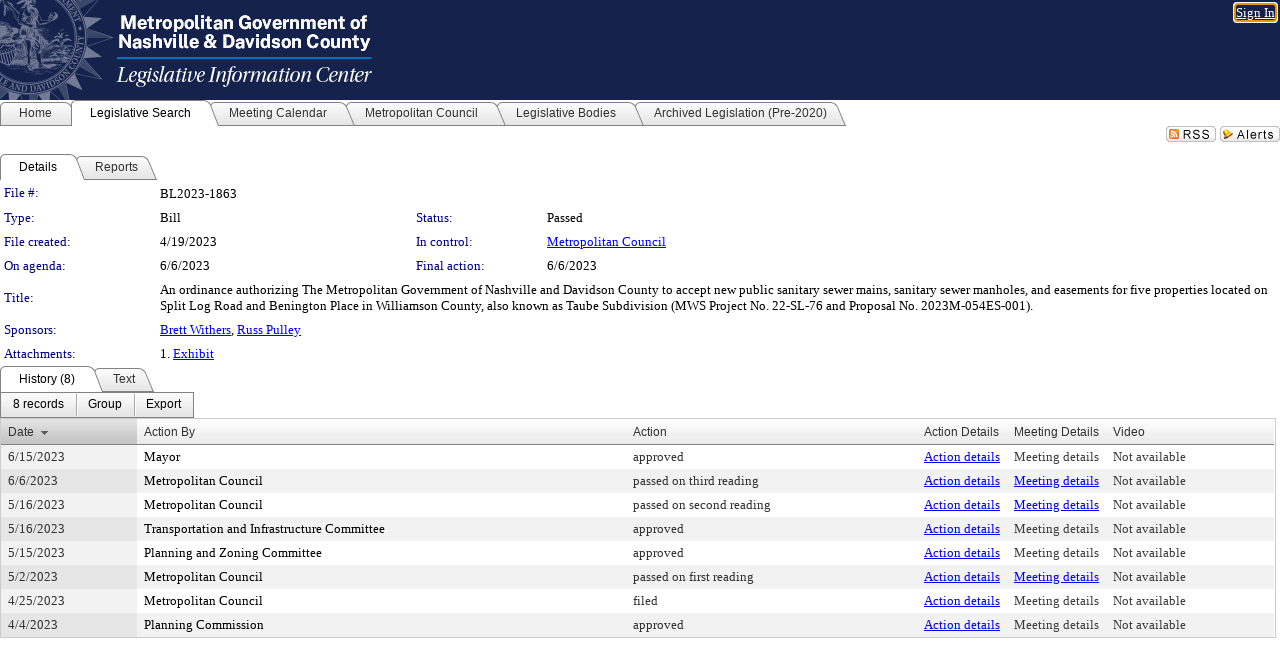

--- FILE ---
content_type: text/html; charset=utf-8
request_url: https://nashville.legistar.com/LegislationDetail.aspx?ID=6186607&GUID=0FE69158-B72C-4114-A0BE-DE28781E5C1C
body_size: 65372
content:

<!DOCTYPE html PUBLIC "-//W3C//DTD XHTML 1.0 Transitional//EN" "http://www.w3.org/TR/xhtml1/DTD/xhtml1-transitional.dtd">
<html xmlns="http://www.w3.org/1999/xhtml" lang="en">
<head id="ctl00_Head1"><title>
	Metropolitan Nashville and Davidson County, TN - File #: BL2023-1863
</title><link href="CalendarControl.css" rel="stylesheet" type="text/css" /><link href="Skins/Tacoma/TabStrip.Tacoma.css" rel="Stylesheet" type="text/css" /><link href="Skins/Tacoma/AccessibilityCommons.css" rel="Stylesheet" type="text/css" />
    <script type="text/JavaScript" src="AccessibilityFocusManagement.js"></script>


    <style>
        .skip-to-content {
            position: absolute;
            color: #0443B0;
            padding: 10px;
            z-index: 100;
            text-decoration: none;
            font-family: "Segoe UI", Arial, Helvetica, sans-serif;
            font-size: 14px;
            margin-top: -71px;
            display: none;
            top: -50px;
            transition: opacity 0.3s ease-in-out, margin-top 0.3s ease-in-out;
        }

        .skip-to-content:focus {
            opacity: 1; 
            margin-top: 0;
            display: block;
            margin-top: 4px;
            width: 150px;
            top: -2px;
            left: 4px;
            position: relative;
        }
    </style>

    <script>
        document.addEventListener('DOMContentLoaded', function() {
            var skipLink = document.querySelector('.skip-to-content');
            document.addEventListener('keydown', function(e) {
                if (e.key === 'Tab') {
                    skipLink.style.display = 'block';
                }
            });
        });
    </script>
    <script>
        function focusMainContent() {
            var mainContent = document.getElementById('mainContent');
            if (mainContent) {
                mainContent.setAttribute('tabindex', '-1');
                mainContent.focus();
            }
        }
    </script>

    <script type="text/javascript" src="./Scripts/jquery-3.6.4.min.js"></script>
    <script type="text/javascript" src="CalendarControl.js" language="javascript"></script>
    <script type="text/javascript">
        var addthis_config = {
            ui_cobrand: "powered by Legistar",
            ui_header_color: "#660000",
            ui_header_background: "#f7eecd",
            ui_508_compliant: true,
            data_track_clickback: true
        }
    </script>
    <script type="text/javascript" src="https://s7.addthis.com/js/300/addthis_widget.js#username=legistarinsite" async="async"></script>
    <script type="text/javascript">
        window.name = "MasterWindow";
        var first = true;
        var first2 = true;
        function OpenTelerikWindow(url) {
            var w = radopen(url, 'RadWindow1');
            w.add_pageLoad(function () {
                focusRadWindow(w);
            });

            if (first) {
                //w.togglePin(); 
                first = false;
            }
        }
        function OpenTelerikWindow2(url) {
            var w = radopen(url, 'RadWindow2')
            if (first2) {
                //w.togglePin(); 
                first2 = false;
            }
        }
    </script>
    <!-- Google tag (gtag.js) -->
    <script async src="https://www.googletagmanager.com/gtag/js?id=G-TTMGN2RHVZ"></script>
    <script>
        window.dataLayer = window.dataLayer || [];
        function gtag() { dataLayer.push(arguments); }
        gtag('js', new Date());

        gtag('config', 'G-TTMGN2RHVZ');
    </script>
    <meta name="author" content="Granicus, Inc." />
    <link href="Skins/Tacoma/Scheduler.Tacoma.css" rel="Stylesheet" type="text/css" />
    <link href="Skins/Tacoma/TabStrip.Tacoma.css" rel="Stylesheet" type="text/css" />
    <link href="Skins/Tacoma/Grid.Tacoma.css" rel="Stylesheet" type="text/css" />
    <link href="Skins/Tacoma/Calendar.Tacoma.css" rel="Stylesheet" type="text/css" />
    <link href="Skins/Tacoma/Menu.Tacoma.css" rel="Stylesheet" type="text/css" />
    <link href="Skins/Tacoma/General.Tacoma.css" rel="Stylesheet" type="text/css" />
    <script type="text/JavaScript" src="GridFilter.js"></script> 
 <meta name="format-detection" content="telephone=no" /><meta name="description" content="Title: An ordinance authorizing The Metropolitan Government of Nashville and Davidson County to accept new public sanitary sewer mains, sanitary sewer manholes, and easements for five properties located on Split Log Road and Benington Place in Williamson County, also known as Taube Subdivision (MWS Project No. 22-SL-76 and Proposal No. 2023M-054ES-001)." /><link href="Feed.ashx?M=LD&amp;ID=6186607&amp;GUID=0FE69158-B72C-4114-A0BE-DE28781E5C1C" rel="alternate" type="application/rss+xml" title="Metropolitan Nashville and Davidson County, TN - File: BL2023-1863" /><link href="/WebResource.axd?d=HkmiNSkKJcp9zYO7iQ4LQenL3JpSZe2UGKB_Pk4r5YQRuZzPsLMsZzwrSvy9lruIl5GkgwLvHWu67vwJMwKSFxUTlVdL05GtcnLDPfablFs-ZjDTV4SRhTyPSYW1NSg5lG_yG93x297US-_TNEi91A2&amp;t=639048112734363672" type="text/css" rel="stylesheet" class="Telerik_stylesheet" /><link href="/WebResource.axd?d=uMHMJgpmGPen0kzqrN8LWYpZovkUM17mZ-jnfMO1-mIpfJ3Mr86M6T5OMXNr2U0Pk9W3KFcYt5svpDY2wx41YtI055hyXPIDrtrd24Kg09JMsO8GiraCk1bp2kCwGMqpZqezdMXXuW0xEV6n7QuSEOHmuyo6kgwFzlOpXFFZ29M1&amp;t=639048112734363672" type="text/css" rel="stylesheet" class="Telerik_stylesheet" /><link href="/WebResource.axd?d=urCACUaUZeT6oPoIZXShbnlgytxq3wMs7tMUnmP4aoFvw0sx5OWFviaAe2ZbWlhhQMX8Mi0FTDYCb8Y-WNvbuSFn44BI8cOyIzL5cbvgqlL7S5R5XTCNn8Q3MetXqXHM0&amp;t=639048112734363672" type="text/css" rel="stylesheet" class="Telerik_stylesheet" /><link href="/WebResource.axd?d=QKX1AO1vX8ebWKfbb4eOTKZ7XgDBItWqLqM672Ig3qQ3HhlG_I-hz_SrjdyOSSXr635e3yq9ulHFcK2kM9nd4YaoR3EZIdjDueENN-Tv2S715C9DxrcbNBHvWPj-Uh8x0&amp;t=639048112734363672" type="text/css" rel="stylesheet" class="Telerik_stylesheet" /><link href="/WebResource.axd?d=VTwVlk6LPBUQNnEgvORazChEHtncoK7FwkRZQJcbGr2BVqdGj-iMW8n84CsnH6sQIOMorYFprF7_7AGvMwNv4z3tzIzceC4LR6sIHT6HRi6eIJjhdKwZEvy_5yWg5u7LkNe9t3Ja19e1HCM9RMXxDcgFCvouxputivbLJtwdIiw1&amp;t=639048112738914209" type="text/css" rel="stylesheet" class="Telerik_stylesheet" /><link href="/WebResource.axd?d=lsHxUYuoKn-ifTgGVgyNZf3eZVw2bqdnrrfBJ8SSWF0J6XTAyGsj2XcoukzmozU2bdmLMxJ7YwvzKl3RXRh794KwnXvNcPwTMFgJz1q2H-NkU9XddzMi2rc7GFYRGxglrSKxgkmfnuvKqK1tihnG7Q2&amp;t=639048112734363672" type="text/css" rel="stylesheet" class="Telerik_stylesheet" /><link href="/WebResource.axd?d=vsKpXOsoEwDUfVug9KOqSmMo0ZYmPmZq9pNuuInW9K8LhCVDiGx-4gStdZMuqyTrdQnKi2y2KGw-JDYkasLPmGPVTN_zZ42kaVpGhkB2gwWbSGRzM94ksIhHXxPA1yg_0&amp;t=639048112734363672" type="text/css" rel="stylesheet" class="Telerik_stylesheet" /><link href="/WebResource.axd?d=gGPJcKA2egeNvbDi_oMTrZQzMPZHhEQ0hmhbdFcuHMCg1mLBd2_O72dBkCkDfQ_FtyfPokWEk71-f0biNDBijcKF2cbjGOFkLqzBLNnzrv7MZm8BQmoKzeN6l0sbKF2FwrVKqiAYBc-g20wgLAmF3Q2&amp;t=639048112734363672" type="text/css" rel="stylesheet" class="Telerik_stylesheet" /><link href="/WebResource.axd?d=Nhf6TpUj19KZ9rhEj2xtdQWB1AE9x3dfjERCbojyAxXP6CcFUcpIuRIjIS_IzCgwDtzHlcE6eqDW_UkCZmMuD4x586LEbaG9IrmDoMtO4sXgHE8h6D9e_UqLYjifNbvG0&amp;t=639048112734363672" type="text/css" rel="stylesheet" class="Telerik_stylesheet" /><link href="/WebResource.axd?d=7RkMGAtaEIp2mKcOqdFCIpTlALKrRqMWBcpUfEVqZDRAcTON93eeg1VWMn9vjLDHerUGnVdJKMZP8zv8YJhqkfjFeF3AJkEqmbxWwem3_RafwQTUXWmkdAR-pgkwzOwyHrBav9bQkHGzPkQG7ZRd_Q2&amp;t=639048112734363672" type="text/css" rel="stylesheet" class="Telerik_stylesheet" /></head>
<body id="ctl00_body1" style="margin: 0px; border: 0px;">
    <div id="globalTooltip" class="custom-tooltip"></div>
    <a href="#mainContent" class="skip-to-content" onclick="focusMainContent()">Skip to main content</a>
    <form name="aspnetForm" method="post" action="./LegislationDetail.aspx?ID=6186607&amp;GUID=0FE69158-B72C-4114-A0BE-DE28781E5C1C" id="aspnetForm" style="direction:ltr;">
<div>
<input type="hidden" name="ctl00_RadScriptManager1_TSM" id="ctl00_RadScriptManager1_TSM" value="" />
<input type="hidden" name="__EVENTTARGET" id="__EVENTTARGET" value="" />
<input type="hidden" name="__EVENTARGUMENT" id="__EVENTARGUMENT" value="" />
<input type="hidden" name="__VIEWSTATE" id="__VIEWSTATE" value="bpDP+UxdBocvshdtPMzannHJQeTIJARZGDAY2ZauEwice4L74hFiq7BG+0Kmht0VU7tFYmih63UUMqob1hXTM/[base64]/reqDnCYJtwW/EiJlaUP01g3ikw1UAveEUBfnQgo3CNEJXADEHPm/s/jjzwM95FzEcLDwtO54G+f2WLW38MYp27g/[base64]/v14axjyag6UiO7UpD+WOvXWih418M5bxnIH0TjpTouRFjWlbdX/M2/9DPDss7FA7vXn2dCb/uwmmqB+zPUncVet2hYnwQMZiTspAQr0UC/IPqq4Yp1QynNIj4L+PMYi7ZnM/A9Kw5N5Dtur9Ab0ZLexX+OlfcsrP7/ROft2aJyzXas6x0O3RZwf2fk3UC8hW6T0TjmJDqaum63JMxq01WhOZ6GOPJ1QvAae4//bWyJBaRl9znnSkok9Mr2ZnAeJFi0XS5Krig41U3AWXD1+PTNl/2btwyTsUbda8eFLP5P8z4G9sAuk47r6GETXCeA9g5B0nip2IPB84RRSfoW/mUR9/LVA4e5DjZTfnFTioBINajviYzCFjmk2Ew255cuO7Z1wJqEO3aggtTrj9R45PivIfZwRENqgpIpadUll+1hU9YK8vJqD7gKZNCgZjnP4QTQFJOPvwGmG1L6UnIhyzSOVr5EivAskP1GfRVxOtDR7gj2KCsUEey2Li6VRia3RLhcr4jxR/mnOJ+mU7qsseer9OCUxaDJUaMpyL5z+2NsrDfy0q2i9etR9DuCofNZc+c/wthdkGXxINe3c19vu6+8pwtZsVo6Xq3Utq3iYG3kQif5m2QQK8WpsWLVDbH3bXMOZc+YfPsiO/nNftJ1CBoub6iz9V199SZlX9kR2n4qSEqvGVRswo1U1jJzVG9eSn4lM8lk8g7fNCHTSJC7HWGoY5gEp/7jUivcdksm1QhxK65osYkYxCTzrs2M9p6UoxrQSQK7j8E0TTbpIokI9N+ummwl7khy4mw3+eb6Ipb8fD8xozDLhZCiO+VBLJOwNcBLnV62Npm6j7xq6OIbhLq56+l8AVaxZkRUwTqSKjDxMPzPF5n2s3EUqsogHVBNbteppyeCI2kk59+qyts7lEgbN/Q6+fjeutaAlf14HIuY9fZNLTblNsWJjRCUkH7t0lhooLTyK/Tqay/xAkmUtZiYHls8+qxw4ljvTv8QvZREqxjWc6hjpx6zobexpJS69/ukwTS0/LrH692PjyFxKiuJA8W7oYD4cMfs1hdM8OHGC/J2RfYfR/0dhCvB41eBokt/F6PgbpdC71/dtOdvCm4zRYsgdRQQcv2ceWtBVmD1gm9I2Y3X8Mws7T3GKss7lS0Q+44yTCfvyNeB90gKevuKYFBuOah1+WFPZ5kPJso4dYkSwOBBlApmAbZuxglt77Z8V/G/K4y46iX343prdfgKF85I7UGvmZ6pOjlbSMU5i8e/NfzlTM79WcK9S7F41ymMKawct0gPdlCHqSyVj6KqY4+slAdWhTF0tik7NleSsbPLz0/xpaf9YOpNo/ocObyzToPbSX90ogLJv9XTX2hQRZr6Ri0XUH6vWWOYplNibOO/cz0drp2RnHIkpidefOE1ixpTXy0l2PQJijzDufn9wyi/Wn46X3MaEQIoRuZEpVeEtFL0XdVf6FlvRir9BA6t0p0wbjDePsoNNzvdZJboHEmNEt3ic0EaHqpo83I8ULXvLuu3Tf+Ur88yqzfXE5FHTPmNdIQEUS1iyVlrUCS+bBOfA2r82IeZ0GEpmbYvCtVQYWhDm6htVYcTD/CI33FkyHJfRXxDdAE17BJJGT3jdhbf9fBX1VYvH3jAGzd1VWc8Uc5j/kSZUQx0FMUoapPlfolDAq+IZfEGZb5ttedzD88QFC+aTk7+EjhOjUo/rNCL2sJzU6lVqDmMo1Fw2zQOQLa4DiuQNml11JeObKt4NCV0UB6JVZAE6JQZ5WPEbuKeIYuxlsAikevn/[base64]/6M5/eOVEXXVddtv1C++7vtIuJH/[base64]/mHn3+QMDtI1S8UdGPue9JMmz4lkXe3J9KXUJK9K4QH6cGJfji5Y9FzFzTlxRF1cw2erH5gBXmPLitP3LHKF536IJ39ED6FfFE7Kzw0YabHpUZgYT3QMXgNLQxkHVoES/0CHou/S/EGrsttkY9cvx5kmUCzPwvQNO6qfNjv997O0Kg3UNfJLIcVmrhv0QLEd6nkWbCpa4KltFM0pNSb/lxJVwZv8QZOW40fCy1zSTijW9Ah8ZTTbdIoHU29D7H6lQuH7YtDqIrsqCVi71ibWdzdSgPpy4SVMflUOOHBpuer4M99WB7w+5NRftOXhkYnfNS+4cMZqK819L1Kx0jBNdY11wvxrdZVwz3KyCLQ2/UscU2tPoVhWxYXe6txxBvsW7Jw29Ii+C9ivdCnRp5NWW0A5YjgGPlOme2FoX4pr5IsYjKOwi65Vj0ZAipSXiULB9qWF6RmERgfoJEcKB0PTO1feoJ/n7CdBA9MahEKLs1Zst+pHKGP5x1Rd1T3alFR8MZVe90RYiVy/K4UpCjVOCFjdBdb5eYfX9nXofxZuWbbmTVWNedoNMz0PiW7sb2qtGyzel2RXXxt0cANr5rijgN2zx7hDvgp0n167cO9AL/yKw380S6L0ZqahRs1zxvqDqdQHmB1AFAjcFOt5iQik2Ojgxfbch9j7vaZFkOgaPvM5h9vFHLJmDop6yWzlTM8rZJxd0bOEN4h+0q6UzROFXBQ3RSRXOOKtc50F/NwQ1uNQdsevtb06g7XCNCp80XF/jDILNckmLoHjGj4/L/XbSqJmk/xYHTGe4KURoebwVZn4Ru30kOsgSczvzxLMqcnSZtQ2qEtueDiVCKWPZOrdOa3ZOMU3oy40bM6hhHCuvE5oZIoViUz3ZX7utyZBGAGUtsujZmNyMuH7yCgQAPXW2TgDPbFyFta1JFy9d1sgDdYBFU/[base64]/xLPgVY5/akeIeJjvDWl2uk3QNq5DdJFNf1NGOHt4tyoJJygiJtpJSEH4yT6du6dwOBihtbhrc8pq6rrUy4A4ynNCu076ND3TbKu1fKXMDL0MtiiKZfMcFeyE7NbmKLquhOASrqgt5tQzIzfFAzNz29+Df+GF0+GLpQ2OosXaD5VTdAvnOYJaqQCNuZi9P9sJMavaPFmF/BVt21/l/[base64]/7qQAHApRRsLTBfjt9zDMv+LUOoIi59+eaqDiXrpGEWNgBslH8N1KcAjaGBLwcxcJTmIOYX0ryI54c/DYFhuBebhP3akQb6KKdnVOtTgO1ccRDot1IKgem0qmBPVKsRvAC2tABB5YjqiufseHAcskYl2MP+ZZRPp/ALK7j7Q/PZatOe5J+2aMDg3rUF6n1rPXMFSKaBipMGL4HJzhQbCEPod4h25yjT1Nuui7IYgTw/fe34w3c9eYPOMx8h5N7OmMjjOnBz0AAvRay9I100OpaGVZS6Ctrfoo82oVRUGwB2/w1Hji+/gg1ADAwphtiRvTzYoDRe6eghArI1hzGgTZF7DOzeLLF2N9lPola2dyNvPt5zcAU1/KMtHzFxTZQg3C07xbMPFUtxXKK+xOYGoHw0ogICCHe1SrG3oSY2Eb8QHUUKw71blVQwLYJMLKIEgFcYfHHFhc+rAsnq9jHQWUI0vsTxCfEZWHv/vGo4caEmheud6GYIM5CbesSYTgToHFh+vWa3g5lbxZ/BjMqlJbVM7rXW+cRj71l53o6rHg7IYPrnYBXtMbZaD58zw6CbXK2pF6e7zsv3wjovk7gxk3AbUX+IXWBGczuTNepiycfitYtj0ynjSzYX5GHE8nHEu27T382wxCQJ8NkkTSsltKPBOjq6nJzWj8s8hODmqk9zpMaEBh07f7Z0VFbiMk7BJFjCG6XCxKt/z7hTzoXHuC1D9zpGVwIZnQjM4E+dQIsKmDrLoyKjjqyGQ2EtCXwLxVUsZhIWoiYqvfNYWCCMnwLZY2KTvRhraX4TqUsqgIhQ6hUfXqh3y+dmzzflsIUUPMrom5hAfT1nQQQznJ50ZUZ4R6uEEoRkfEctxfl5hfGzvLh4sxUAmAGyFSe/MnR0B5/rlR40kKAFQTT0EM0oV/C40u2cxjQuDR1VkToQLPIw1tYT0k+kqufU55SY7NTuOcR5imsD5Y/IwUkOhtxlHpPF+16b7eQUFK5D+qainjn8RYzVMY3xUuxJ/8GSE6+W4E1u/6dHwwJovwxgjA4TbJuNL1EeRBoa7RiHaaPIzNcTTrl0Dvr8At/sY7/fgbiR5XUpZb1B/S55vfKHlSZuyH8baNbtDOfE8iTP1F6aJM6J3e0iS7jEsCoFhUCtb5ytFYpT6eRM5UDeU/JfuECA3S1xGSPcPAZJwB5DcHxFOSoQx8Pr2MvKsDmxcpisKl5uYSuVl9oZHhIZoR/Z7MpDHNU3ODMCqOe5ATissQ3mXI03vRZwLqA3VoIFLbAV4LZTN9i+/yHAQUg8C2Hpq2+E6zxSBeltUrw8HYYyLZ7JmDiDkJVf8lDtdFa/GDvmR0S7T7S9MaZHK61Dix5Io6UBtSXi4lHFDLCT8ZySjIuyM4VQm+TgQ1bhLp2ZVVDTj1ruE7FXr6TeDtg1aP5tWdYTTgfP732b4pH1+cy1+wl4Xe2rLmferNT9147lO1gdzC5q/[base64]/NFNNWWIZI3xVe0f82zH5RWS/6AfM+LLsaDHdbUU8e0AiTpBoyUxRJNSMg4Reh5mTSXTifHJk07lu9SMgS/7C2rVOEA9haYgOQNiv8VmPIadsgvsuxdhQcWpOBMq19EMjqGxinFa4N69hpo+pT5mpaG/jD/JTSR5D08LFNQaJW1fM9KaZxLog98E1QBEXMTlniBImqAsJJCa0z16ozBqz6pY7TxivD/jz3l/3pBDbt13vkyIgn992LtBXjTxSFVfgl4AbRi1yALhQurtbxZbIC6LQJADXjKcMQcWqNRbi12ZQzV4lROibVSbwxVJAsgo0jMpHnuQPkyMyNYohwMkRHTeg7ZmvR6f9FK9aoKsYnY0nBrCgd3LdA84dLwI3RVRwZGsXCjYk8F/53wiezhkhREZ+BwEfGwV+zOoETpy+lHIQL0/tJE0PcUe0uUHtEZC4hDt55weM7kWXZFeTgFM7m9OIt8tXDLJNQCdroMiQJL3r8sD6WJQP9AiO34HTzPSIrP3qfxHc/Tklbi62VNlO2bGp09Y+lSNqFpO/G2J+Gsx0HkjP2qmsWlHD18vBpfOP0FvKmldd6uNL3gSfdLBwvDcqhgEmh6wNQr4YhIl0JcIK4ifEd6rAyPM8C2acYZb4jJ/83Gnl21zpsT6aRtYPeXmqv58WBg94cgWnkIelDbD4x5ZAeml+tCHoB8Xkq0C8TRk5AXuaBwKFi5wjjwKjr5nZnCCj3SjL19G8mRXLJg24lP2t28qNtgilstZXJ39BmjyNrcoZqRFVp8rji1S9fT0wEcPLMoWPMrb6GVMcaLsFQHE0NUiWRs3N5LDdlQ9/Dw5C98cEPoAScHJSKg7eUXlQi0tmL1hsPES5KGtdFHu4zyPhA/ePjaEnXLDZSf2Cu+hO+4GzjJx/XvHBuiowd3eQPySgOO0qn0s3bCPNDdwus9YpTXu9Y9OjV91u1tLjp1iPM9GYGEnrgqwVZZ5g0GXieMuO5/SV/[base64]/gmWKywU3/lqQ3qOFBCqnHwqPyEGr+nnmeZWBgTYL0jrbu698F/tOVU8x+7BspzteQHcmtvevtg0rNFL4dMx/mDK5PhKqJMKRASBnki9JgPmg0Xpygc4mdfE0jtveMfFQ02QIHx6+H7pbl57ukObcFhN1RiY0NFbKixjLtjJMNA6j0WPKFCiWHKlSMlYvgVlgomeGJAGFpHPcz1fj0SVW3YDGa6rzceje2UWCstv4y1CRyzffR3YuT3/W22ld5Du4fcqxd/fWj7eKsPD1qK+c/x6yFwF0e391LkmuXZ8Bo3/w4UnXmMULDZXCy6p5Zd6UwUH4JUYb5ssFvwXLFVvF6CBsKueuTaWgG0gES6HuFhlMGiV4n144lvanVW6ZRcQh9iAgc1+UBuui/7OG6oIVO4QaPrin6pGmux1UJxSBFzQiNXqFdFE/1RN+etN9B9sug52LMWSbQSAezUH5pH15Y3z3WHmnyfX35WWvT4wAKYJR4nSo8fylFeaB0a0N+WMp6wxOam9pjtXNtmGKxO+V2xFk23mvAb67EzcW+Zom/PA426DY49jwEasKUrIuxx1zx/UIx/sTR9tS4xSVEA7vsUhqU6AllbJz9qY8eekHjL+9C6CfKtemMZDCb/Ty6TTCHJsOwj+4jRNSqfTFBRY1l7Uh+/lJETJKDdz7UpyZdoH+nrDWqzOwg26EtsB0OwBVT0eI6wcUh04UVCAiKFjKoLixoDXZufccG/4ZGH+j2MupAspTtZHh2H+WyL8soSAhHYY+CG/L1UYP6GZ/RSCncGgy+jSvloRoQuntUFqL173GBPmSbww/sjnhxj7g5PCPvUVNZqJ7+xcpNGc98w2b6t9ODkaJcBXi1XVKNomtj6KXJr+TG/ZlFVWnFtQPN2apSniXuXgLZ3AEqdsYxnCBHXpkG/QNfT9j1/AzEIkLrO3fn+BQpbSWk/AyquR+pouSpUlyRlgxosWtdxZ5ZIt7TX8PTHYhIP+59satmBbCicv4hoNDryMGTCAPXsHCHknf+oIfDuhaucSGDMMiGa4Gy8w1C6QH+Bt6BMk5emV+rPCl26F8s32OVB14tP4Ox1xUdaK7IV+LG48p8FOn2YfsAkTIyraP22+jN/TcBZK/V2gBNPnJYLdF27b/FQk/1UEkwyqITQRVVzTtxmSe83dlnrBfzOfGknMR5nZZr97lo5mkaSKejs8Czcw1k9cU0EIlRlNT/PPArRCf8SD7FCUtgTsFppaNGp+9fYxIJkTQqinBUk74bt1WVat3joWbAV5FI40EUDOnoAd5FLzET+qlSUsYcpmOLzAbd5wSDPcZDPYRu0R5G82nnhGio0pfcze8TfiFKfXhCvG3anLKMQJ93fxhNm5EdOyrktxF84ggdEMOpxJV05vPDgd/z+9BuK6mStTQ6MHkZ8hSPveywLg1oYO3/ZUba/spbhfQGURr69uvD0TuIBir6rPwi9u1MGbmx9vYupDZYg931X2katj0IPVPidlFRUWxaewItrtq/A9ZOuARxuNoUANx9ytaU8yp7pkpRon3QwbVfYnAS08VztLTKdUfteCbiRVAyVSb6tcDrAw8LuXBsMOiv2nV8xijenKoD3y6UunmCCqNn3ypn0W9ks+ZqxZpej6wNKQYdh5XW1fz6x3GFRxFi5fvnC+iZAaZvRWrYl+e/upiF5nSYrS0TYPy2FjoOWa9fF5V7IJRCJlQts57RHS5mnX8ijn1x8Xkrwcv9zpKm64N64vu4ETrgdXv/wbXNSFPM3KFavefxjTDfQbb40a5T0CQWCSOPZcmh5HFNnPljZhFQlm81FG+VOtAdkY1DodZdUQ3gqwLZ/EWRU9q6K+mrAZJr6aMFHVGxwKAUOlOo/MEnO/[base64]//83uoIfewkzqpKGZl+49tCxeBsMZNvnFOSyiZdfWnIgNiHVesk0HSAjdSWNIfR1MpNMq2r7OMmw9AYu/[base64]/vmn5jdnTv961TqY89XrhoNagQ6jfvbenWrzTWL1HKmcx9zRuYJLxpLQUYwdGRkwqQwiyTEUkfUrCkonTczrnVAa/SnQPS5nwo/FM0tr2gf5yY7EIu6y9qjF5qN1RgO4WNRHSZgqqUnqj/DLDDxpiLITdMEya7bwPtWmTZgsloDm01/B4yWlsj5lfnCb9HCKqBsbuCVsIeC2/zMOXov/[base64]/giqY2o3xdhPKsuxdxfZW8b4xzX+BXa+NddmBO+e5UfsF6CscgAIt0WxK+XVtyoV3BlD5rLdGyr5jo2umIH40UXGrsnBqjDJ8A0kS1yzZE8pPCqYYBCbUif3ptSqYLjntEvfZLzi/XDghDv5g47flUANdg6GcYIGztKq36mvP9VUcMlEDHMBY0KCJVh0Z4dpp2exFzQa4E0AgXJ7bTYLbhLQLJTdmE0CTvAhoS6AUYW8X+koioKiNx//M/Jo20axxDy7XZzJEkdATP1XYJSnHNEeJvD3bNqI9+ydl5odc1OqEBdeUUrmQ61piLTM1GYKKdTBlDcVNGzSzv7mdxr+d+uuNt7Nb+1vY+Zyp6B7DEo2fxKJn9eOJBjBEl8VEwlLVMcSsyQbKThNp1q5XfYtRiuE9S+7bFeFBWRIM5TnwLf1dREiXOi9XIEW/CUHnBRLUjNGn44OxmZ2DxSFp3RFK8RJxS6nvbNkJPhwm1OzPXOAvmTGezok+YF3zPfVgw5Dr6O0X8hbNrkGxTLYnb92883mp8bYyxPyPP4SJQDFpbjveGNklY/punJbFJRbIheK6H9kKmS0UOmKy+FhqoyF9GsOxAhFdOJxrCzEth01lxwl/8Zhy5Z0S/hYekFGKx1Iistjsy4q1ncK2oapeEGtTuD0wqJIq8trSpvsRFHVUFvutTMODOcLM7pe8Dnq9n8ha7u7KfgYmb/CFLdenDvQrC9EQOyXeGDSaqdf5MV25vS2omzHgEYy9OyHqRgrLwK5yphZ7fAkEiW+zbeDFTfiEODLrBM1EBEn13ENyoVsELvIbdBZnyKoWjhvUWPxM3gKFKYi06dd02/jwoggCyV7oDtNmJwuaX4b8fJiFq2QW6yZFze0DzZ6fw+bwMdtu2m7vCm4qwdzkqfBb/N3cMWGlkXjR+EXXK3UXPTNe+tDsnEw8yGBieqZLXiKamVIsTezSxhOOvkn0RQvu+vO0H7lwE1K5OtnpA5pAIoVM4r8db/tFWb9el/J+4Vsw3rT0EydQqM117N7wicAiWq6OIym43u8bie5NoKBRXqoBIzOeYGRYXkkuH9Y7U1mhvusGQQwH6c5GdTfe/Decr7MSWFr/AZ13ziKyBG5jNSlLqjdlfTM7Ub3XJ24CFnur6ewN9eely9PBfdU16r7sC6kLuQBVN68T5coWdsQgb3GUZ9LCOLxQxlbfnsq4aWhRuOAUTsU2+S0MVwkGTDi7Y/wBCceQY97l9SYdE9KW638aqGZ/eTc1KpYxT0PHerWy/vJA3eLgdTeMDx4P2TXvcF/rmM2EforgFbVxMvfuVuKhBaF76UlW9SFH/u2i3LzmucmMiDR7Vnquc5jjp0botkb/93rCZ9OryUgr4nJvMW5Jhtg3cZLAIVb+uazyGpBhOf7dIbN6LKASz+D4BAYZ0BUNsnjMR0j3yZ+tk9M2F9R06MJGNlPj8qc46c4nKYDcc8R0LJHjyROmshwD31XOYln/[base64]/J26ZKeSpWjmKsjmdQEaEeWcR6wROiiew2dj8APiNESIEhUKxiwL1XVs5Z59MwP7wkTiQIZSJQIPZBUW4CqlB0TjAfVUEH4E/[base64]/HLRcYbTzzf+SqwaknFyYaEOzrLhBBJJtkRo1DZBmflcdXxgGuBhzHl2K2q/gllGYYuI2sesFyRIjCEuV7Dsr1MpHpaKFomcF3s9vMmZENQlJIWG1mEshLX5ggZYwlJNRjezY+HqYP2wbwbDNguNVvkQdbMA5Vh3Dmohen9DPaOjVAWBtMVyuvbh/GjksrxBKRSGZAP4pxsUO3Pu7ZKkK0LhkSlKaB37HEJSGbMacpxwjBIjXiTYemhF2KSYeHhO4CCGfb8f8eY9rahdccKNBa+pSvPXt+vpysD65kg3ucmfN9hLyd1YyZmOsRR9cjKzVtDxls2rvmjXP6tSjA7KMuK9KbdnerGvrh1hNTWaDdOoRrMGskO/[base64]/c4oAhJmVocII4sX9uJK8MYPcox/2rWMFOxUfNyfhA5uma81KeJa/pKYqgOVte1e7GXyKvnqJ3lmhWRyZ9BeJCiszk3CIlWQ/SEzjh8kO/bdMS9nnZa1MzhxevpFFLxGqu2i8uxHYpvyOsVGq+1/tpoKW9Hu+nkacQwE4J0FV/t+wFMF2yo+fgHwyBlnmn8k0lHXihFH9ZPZu0O1RBDxA9rSrL9e5fWOU3EesCjljSyHXZTO7QM9Psr0jQDhTdLi5AUHM8A09d+PJzFXMCVixVtWw55+6vVGqWczruJ76M3DXAdc1JwV8QBKWI0EGGjNAApMrQh7oLh9l9RgERWLCBED9OKamo4gb/81yEvsHrifRu+6FsOEVGSK+7HuVgF4MF+SuZiO6FGjO/UQv7GBbEsguQ05hd5fzEL2U3bTLn8rLB1dSC+KAwgZ4zFb77p/[base64]/P+wJ4i2IebcAbE2A7Ta86njdf+Xf65W+nHs6MHGplo+K8yEzvGfsDlfuFup4PT/bXL3bShOPFLPtaBsc4jq+tKG5m1VX2CfQ/d9+iXhv5u8JkTEdgtBD5a0wn+bWExnAX9Di6C6DFYOU6JCeWTNWa72mCyduQALnxAAb4IcMThOLy5Rkn7L4/gQsHSWNMVfH4tXqpOjeR4my8pzLOHEQaJTiMhh/[base64]/9YPPkCaDtyD9/wsx6bFNVnP1KaGYm0CGAJfgDM4mhClzt3uG2ngmb/ausQTzbm4hXOo1jjmq3368g5drXOO1ag7dryv1BHT0qDHK9dOklfsCkwGQ3xJu6XQwqE7daxmETPq0HSGPUDSbBXhy0G2DGcVje6MSZSdFERUoVQR8RH0qRLJCPmNUAvDy//dtLFewbEqWozYrzE+4VlNLWKI+TqDn/nKeEhuthHy2i5pzr9fyFoAFX7MIq2UM1EI5nROXrPgQYtv09qzDMsGaNPgwDbrrc+1QHO2l7b3ZpFTnC/mNom8YIQePBtG5cPUZKi5R4ySOGdE5Y1b0PPKFHFDNgfMKIWG3Wa91nt/VOTDHJvV7/h1r/4FmEuBiiRMGCqA50DSK3qmWWHiDK0j3V9KA0zOmTUfCkKSrpF9kVo5294aZvVxf0WY1fljnYB78FyAUazaKftlHevi0LrqhxvADzA2TuTKFuP/J1t8gqZ9OZryKXhxooMSduHerfns9JwzL/VQKIjeMf/8eH1FJUrFtElKEyA+7r4dpoG4Q4AdwtwdpCnOEZbv0/qwurDDG782bZtw8aFB7W7iRRjkSYW+IZ1joMdS8gIMqh0uXdlEgkgoBL+KyE3yNgf0Ct4k/pE79V+7U8N2RT5cihhHAnhxkjSyVZ+iLQcqFVpWLLHgtUjKgNrz39t9S9plxBbgHGmJ7elSyzs4yBTaH9njry1fqVsP4RwYpEL+0fcws0N/Ssqk/ujnp3GnRX3nVoq55Oqv8DxVfDuKqwtuUcDFwajPjWAEQZbLvN4K7bIYTVLuQbotyA+GXyqP2oih34rP2ykd7g6xmfABcz4J8JxZPw5Vpl8UIAIIqouit0VK63eDQDrnPrdXzc/uxkRMP1gyfsFAsmDaRZocG/kRu9cjjnOOV6Dwfdq8ZdcxC/PaZ0L7Xi75gmnSkxf1WJodaYihZN7bH9CnwCtxyJPsuq7JnQffLU5pHm7sR+6uOn6BL3PyxZmuSa9CYdxur60pJoIozTcQoBudP4grnKNjvS12Y+OzBb8i6nemtOpQ0MKXg55u6bB1jiOVX7MswTaTOtDkNt7YzvWCkd5WURZsECzB8F8/zZo6bv7OByBTFqXuqbOFciyHcgcKzWBJslhHurNuV3ALBB6jG7jRdp0qjcFNkVnUxlx38eLYy/VI18SDXV/+IyIfrwuZsGnDt/bvSncFhi8ATZs/8DkTHps6sZItUZUa19RmjV97Kr1/EUstBUBpRtwCC54z+ZKYf+3qjoMQabSpGwjf6DykACOShAXRg9lMKgcvLqItEOnw5XB7j4FbjaCviuCSfMQiJUuvvepGRjeHosHhkqRgB7D6WB2U/Z8UUBMNtT8ANbe5NDx5oDfBRwWmMd3fqYSYegqGpxD2wd5Hg0izqltWmD2wL0Y/Vcui7Kwu4M5RqnBTMH26A41lM8akVlzxGP1WX22hn7vsJe8ctpv2svsG1t28aFUfq388W929/sqDr1yjLqdF7PNwI7BuwELpYrkDtGmqeem1UaqNpMB2/WBxwDTFHCvMjx5Yj1XHOCO0TtNXAvLWDt5+R4hg1dlr6HJQJwbKBO0MVRciYhommwWxSlI5jnHWNQEqMaO0k8ZxjQMwK5nZ7O95Tt+sm4eeW9enErmn7PU1Nolayj7G4RMdDmD37n+BEYkF4ymdgirGokTbjmWgIgDn9FMbAtSpEoK/0X3v6P+t6Q+Xuatrh/8rM2zOj56iFEKkX4TgjpmcIB4c4cIdcVz2u+G548zJE8wSPkIOG38YySiIszXhC+6nmApIvJhqh3jLVYLKr8LZt/o3eu1TfcmEA6BdtEIS3Q+dZJYkCg+nsQlgCt7eg6qznY/[base64]/1zkXBQCHXpyYbvIjywsP+Yyhqrj+0sjAEpAY6+WskiQC/li9uwp5311CUdcInqjxKfChlsmUNUKFybm5rdUsKRsP5NsuMzOUHp8sDmw7pJMHsZwjDg3qtUAmVIq8gxSKfPTzslQ8q2rPUy5PbZq170ps6zc80pSIQlnX1PS8qIUqZ5TyYrpGQ/qVdK/tgkouqxtXmqgJb9E8MFwt4MyOY2+yJqgWDPmzi+13e42d46JwYK7n/69mGYSsms9h1Akruq141k503qbe+iKKKvX5CTndU30yS0fLaTCrZLw5Vum4J1MfBt2UNMM2O1+OvDLK8jNnW6aJziNsCnVP9Yh+OcYyqJJDZyiQgfbMuG8Zv+/MXQ4KMFKI0cid9xl7snI5fNcF2vwfnsnberjox4ymcCiKWiS+3lZh+rt1KHNcxP/aVM6da367fhaHqYfWnfhVXV0ou9ixNSLlG7LEjZfzenNN5Fq0dicCbKp+vGYnnYps5BBl4QliEaK9/HFbcAT16G7DD45wU99+HjecC2KeCgNn4JeI2pcah9HR8RuV6ZaI1RjLU/aZnLaLu+cP9b8VJzjNfSdCXA3Xkd7oQdPGZffQngmHNqvo+/6jVYj+y/sOcc/i4IAAQaO76f6ykXOU/JnrER7CYe7TI1kLZQ2H86Y2LLD8DfFHNMmCGScUhCEJbL2zQmRSRxyMduWkl/QYFdsVAhOuK+4qbLH1Y4BEM96/BokR6RAzXjBrXu0IyHbLIu09DsipilGZtVNAXQaURo9KiqjWUmovYi6yXZ3TkSoN6Vxxyx70pp8VQ9uC1ZHmJtH/g/gJx1Mxzn6cdcam6VwSgCLSlSha6SVKfpHjc9R3g2juFo2rAp8uw3+eKTAYOjFNvmh8g+e1JwX27hKUEY5QCRFceRi9wAdC7n5d7e5gMEjj4x0K8U8yxmU2Pf42LswGdYYmwQyqFp0CXVHnG/XOvyIIt9dadd7cfHymHJZnhZ9pY78WMe/OK9lTmpQP1YtSn/jgeE4asytOLzvdczZgt8vZZTa5OBLrmX4CgmHP8jHakQ1oqQDXYrGnlQZLXdREKTWAp7dPUzIjaybjo9uFGQqmdQTxaj9FdsCBRtNsgyq3MnHeEMkDocmmKLF20LCs6YovIxai08rTGuUP7ZOJHMb6PuYqWBI0/[base64]/5zaLop917xEYbOMRfQ7gSxtonZxdVo3K0lXuX6RTlmD03AZPvjwvR8Eri3XICTBjVW8ZREag4sKDLQFplWm/Qnn69XQTR2rEIOXd5w5Oym5ihEDhcyj0hdorkyBHRSR5ZG10THRJszd8Uq619YQik6t6xMmsIwrNzpHpi4XgtfwzeQO126A1EqJRlY5QyVLamRbuhl/emHeeFDcXduKP/OtU3EJpy0diEsRqKoPHL426ufs7WEUPzU98IagScgkUDRXrcnvIuxrzhE3zEtoujex5VpPNKNwOycEH1p8Dne+ND6m37rul7rYu1s2PO9PZn5fidSwWPd6ciGSgW1OeYDppRTyULuVQaeu6RyvclnTZZUv1WzPKDyaIYs1t5p3P26gqjQ1CiYz1osjBr97/7R0xWZcXeAw7ZxDGGxP38z4SAnb4lsrlKuJkCzhRUeidfvMCd0+hnTyAE2scKdLi7KRoP9PCxgl6UqOI+5yhR8m4tU2ZiejysLkZH33F3/wbPNnVmogxkYmR4VZc/vU017COg6wfy7eFLG+1tGbPfsBI8KzpPlOiZhq7dyJEDTtnuwDghCnJUyvwE/FuVRzbkSfVW5nybEXj9y3h0hTuxAmAcoa3IZS3aAGCeQc7zNIBhkIiSrXeK7M12wZo/LGFFWRL8zUENAKzhHWkhNucXLUY8uEdfFn+muwjW7a1wzWNefH38sHUhiQ+daTb+OXezNbAebH5DQYnLLbeTo9Q+aPPNeNaw+mHNvlNy3tfRQxkZhh9ym1NerpyTF9DQ3E3eT8qE94pP4a1zWHQmTMPcFoXu/h+k8bv2Y0aCa/Y/nF3BfO6tM+Z3BbeJM62SrNquShCft68x+mujL+He+X8esvRsBLizb+sJXyaOkxiz+U8WLd5wocMGpsmZYLagSXesroMeFUJF849c8CkaYQhQE3rw8IrSYNi+Pr0/DctHkqV4Kcha5LrG8P/ccGU4rycT+WKAxxn7hdU2Ga6eFjwQoBWxlVb1skF+dSqrA6j2i+tmSRPOUdT2+yGsuAZ+fOKG7SSKcPJCWUqPdozaNXwHWcSYEmjhvgw7l57RH7uU3Xm/0gGqmNqhr2wol2KLuJZXEWy19Ptc1p/egxiPFXn4q9Fguhyo9WliziS3/CPX2tzz9Aeg+U9RQnykbOG4Jp6rQ43UEKyXguiP+Opp7b+eweFtvNIfqzY1CleamZ9s6MK1nwGNAN5sHglY/6zggk32mikse92bnpM5HCIqz7SueNzbKRzE8JhlyVPiET8kP7FuznUnst1Lc8L8mLkHa6XwyVCtUcQhAWHOB8o7hOPNyFYEvzpcINOys4XwYlIL692vWTK603z9r/Pu/w9fkVYFKSzp5oVePX+pWg/AOX5sWbmqEvEYpQFOZXI/5tk/rF6RrtboGR273wRG6Kwh9kr9vafUSUTao/3bqsfv4KZiXVA7+J39a1baCwgUv6TpwBGm9WaDKH0whSw/WL/9orf+Hj0SX8s4pO65mY2dqVjnR7VRLr/dlX5k9+X9xceHI5rHTZ9H+qP5FJUtmcPKV3S/1RFQSivZxAz6TSVqpjIL/vfYqdhT1bZCH7lgQ31/2+pp0bxSWZc0ghIykHFHUQgfnCvIW96TNOr2D6Istt3Rt48X3muPTLPz6BeFWUTPb6mHdBS1bLOBYmwi9Dv/YMucPWmVceMMi5D5Ysi4mgfPwGrGBoaMMseL2n4oKwVvws+UPz2ogxNO7mbnXrfzEK1EhixALUAazOqiqyo8NlIrqyaY4FzomfIkt2TWWledKfWMlEc0EzY9a/wNzYs9QNn7wOiyaHVZHihngnGO5BU4XxIf17tr8V/nw/wvdVGMVnHLex18eCZMHTlSFgl5dBTAkh5febK8BuI0fXDqQcHJShrZ7gEDbf9B2h3/EwdABJZT13Qp17Mr+5mvk54ER+9QzstpmCaZJo8vyY/iZZJNI9Y4K3UMluFDHTPZ5R27tZCUkIAHYU4YCLKpQh4fdz+g+MzUt8HRsHWVcqq8QBPijgYFpQ9iAo4LKoarFFA+LBqTHhxHO/T6jiJFOKl4FJM5K5TSecReS7p2NbKltnFEdyaXLdHYorOqZvZrrFEQDSCepn73l++y4o8aODnBQzmHODhQFpAiQa9VVEKwPphyBujp2aq7FeNQeodbGFyMa2cDu3YvxyxGj670lYFkkpHj+aJ5pkzVMzqnRcMdfNA/PCYxDQEm0xeg7SdguLxoPDChV8w2s97rt0uhLCgt3joUn8b2zxAgH+m03Pbw1K2lenxI4MZC1he0MO1XytMpwnF3vuDc4G2KrfgJEVBLTRp4SL9CP9pDOINzf3BsCM3JL6zTIVTfXKpyn9SHWYtictJHpJhxeXO6s+pM88zOUBVHjc60lGKlcds15nzq/ooHSMLFKlbJYvakkbj9SddcLLRYRrx96XRJMz9gsMUkNikffiMRIeozX+rFAHYhF44oru8BXzUOb92NZhef2K+OVZIRWUYCmZfg/[base64]/h5WPAziRk+xLm9gMYw3GiCWsT1hswLPYM+KZL7T3Z+XcAAL7rspLnUkuriXbaqLL6pWFn/y2H08QZRDNibWH3HLl6PpUHDNca/5CCDYnkrXQh15Ocx3rd3jDqHykTHUXbipp5BPe74mz8TU1Yc1pZJhpbL0QjeIjCXctxp+bfnXqM6WKuPfuoWEnpqzmVkHj+snqujGKBtcWbPzXu6gyqNcshJRdQT8AqMzw3Un+9ziIOHR/gL+TgtWmHsNOyD7KhCc1txb3mYVQZjKooMuCjitPAEpYQX8zjVa1LDim3nFwDev64ycx0Jy1cy7X/GamEefRvjGVmWcSKQrnVtXeIBl8e/Un1I8f1M94EkoC2GjLeTAYV3Yeyp9rQBZtSqVkj8nqYpZUMfhSFSLyj/xNk0HHaVQQjKWqxxaDyOH8+B544HXsSOMEfMQUxNBRZdjb++/s4AYWTa7g70K6j+7hq39NYOzbrECNHx+jdtmEK+f1z85PSMJJnm8ySqrXq2L0jBi7yhCyfAz/ULr+VfQRZajyxBOOs1BwpFzZMW4b08xG4gloqBaEh/YDwQhTbKavqiTQjtUuTvXp5Y0OtjAOiU/bEMDdbWGvv0MASx3K/26VI+mo5rhHlcBb222GKszfvqY1vlGLNubfJtA4RxzYdoDPHPJhfH6gjbn4GoetqP9Nh8eWRYfdWEOwbHiyBXYUcGhXAkv4MCEDTZA6GqdSBFAUH/ykB+TlkYcq5EY1OeLSex291JBsPBX+yAQD3FRpVQ4xbtFZIOXBz42Hlk5rNlckcMgbS5kurf6KJg17P8VMtY3sGrGMD+LqoOmhl6Yy/yrRdVKEg7TLnIrKWlrmp7GnaCCGEfIwWdSo52bm9mKuPv4Y2SlQP+Bw89KEDbtC7zj8FGa659beeDNum1nrVmW4CSXdDnpV1puvX8fcMQ2a9FhD4SwnyAo66RISKdWFc2yzEvrufARymxMKTpd/1QvCwa+AokAcFAxc2tp4BkdIRSAu3qqaL/IgBcI9kyzkSm117CDmbaHe4JzpWk7hAYp1nYS+sONvj9qnoIs8PybBKVSi4GpXMADo6VDuym3080sADxQb467cl/Gg6tMY2vqSAEwxoK/PIVb7ljerAd58yp60OaiqgIKVcWccm1/9uu9VWAIZo/w6gDrRLL2vCB/[base64]/i3af+o/69+CjPAfiaTkxPMlnR+UF0P0o+NEXcqI95B+J00grXJvdswlVLj1EwngwMDUlykX/OjDX+MvXwASzDDRjlB3v/kC7r5agrBp6b5S9l8gRWX29WMann9EopJD80xpO04InAEKeAwrbliKWRdTvQ+EKb5x+ElAI8wTqyRojnn4ZZwdgIWySYylvWF6BqiodcCtXYcl4ng4jleqyb9DysviC+tR2/g3DokBvNZ9GB12h9Q3+zLqwwsI9L5vLtFThI9tGWfzrDzk4XVOg7bqy+URtyLdkH8N5U6BibgI6fms4dFPkeF4fQMuTDWF4QFRtqkpfcSAcksvc1NAeKfgiqWl6oy/ZCkKNVm4dPxKbiLEozLy743pK3tLV8edgaLXJFPMNHQmuy0zq26yD7Q1168sgjDeXkQx06N/HdDFF+f94QVHsw5IJ2jr46jsF70OIRi1x9vy5ninXvICFn61xEDzGDE452A4A6Fr2uY8PgnAacHjWUnpi1supksgqx0Iy8PLd+w0P7xLUqBCrhVt4ZGDxWVTSuW3y8ectxa1xfPmPh3oV3cllcwUJq/5OLLy9cU10lIOl/sov33mJ5oXiiVHx2XSdv8NnPy5kqf4rAcrRmronLIvmtSV75vgnYkPslVm0KxVtnsEIgAl5DQn0AyFW7QhcfDhurBVQft+i/tKwHFVwTc4mwrzvCan1ddcdQNYvI3zlWpjKXVtEbEfxJcKFcCS+GpGm8aSiCN1ar+cViqCPhh0aB8oK8BJWCouv5hCSyyaGpmefXrhb3NdH1cwglysKdSuASrfAdhvDjjdgWsh0b7Go/ghNsDLtC+1BOikDwJc0RHBfD77rtNSM8blG+oP7blWcOtiUf0jeIhKiIwd+/Xmzvlz3O4zfFNm/gYNO6Sc7w/O95mJZPUugOyVAXZZbLXuo2hyB4v3I5KnKqcRUIBmBWZZBoiH1VApkeMGLU22A9Sg7YRITR1rHK7mnJeX7G8KDR8HtfEH8UIyL9z6f/ZCSoYlUrTicrGIM34TKojBhLcQEtHxJ97QSYE0rQ+d8UKHCqubRlzqTZUwZDiNuDHVno3+6SWDn6GKtTSOr7xEVEpFjZxPuIl5qnAmUDmc/dk0Wfla+bxl4ZyUq5++zZlg6QSzHK0f4NooF39R+mPXqKF//BSRAJJkRw51q/aK235RRX6poxCmT/fx/JM3UOo1LO8gtLy5FdtlhvAIV3gjkht9YbqL85QU+aoVI55Y5g0dSJNEr4QB5IEZuHv63lrJ/Cv7t0GyI/M2g2uduOB9+3IErIVSbqr/oX/bqIREL9WfcnJ4xa76zALuaKvjeQkl4NdFvkKM9u/mXbxtGruoo9xWUici6cb3K0XpqdT8my2axy6etRRGnXCuEvpz+YZcp56kCP9Vp+dn49qx1s8fv5KZULs+5oturoj+4W4vaHU+el8PNIfqr4cEbJ35z2RuFEwJ5fls1ZRG8WoIQdooaAHAyl8m3y+uLBflfhyyeQZ+QaNUxhWCFrz5g4YXltmTfKRLYhqzURCj/F+cpxcJ7GISkKewYg52TxTEVNTPdeBxBazxzWp0nBHFflwQxFQZUfgh/waAd+pT8IdxaP0Wve+ISqeqLf87zEfIPoqU5OUx1mC9NcLxP6SCLe5ZoxB1+v56aR0YdYN/a2P86nYRvDlLtkg5Og71vsjKLExDF9NnLSclPzWYJqTwzWfdOOD1JSDworcXm330vBD9mNOrQwseGcz3SoMNK/rybkAQZgAza8oIMgYi3vBo4U0kLW2tB5PdqSRNafV4YibPUvi3dp8Oj7d7JodpFEFQf3wAIQ9UxnQqsnl9mspWft/YVA5wJ7AsdV8l7nDO7pSL4CrHl7VaHwPxi4v+0zC4n4kkyi1xmAC00uwhz5qpTQXt8n2/[base64]/l7GTFfUqeCCAFSVl21hztWI7Pk+6qEED8mQXU0j2QTEXZk0Xs8982BL0TKUvS5JBObUXgMU+EHhO3f/Ib3cJo/s4r1fdA0tSas89KKreIdrXqY36QbtZUJ/qXGoWzAvhrOzW2RLKY4pDw4+PHiY3JNmbwUAxhrT4ysecvdqYrrE7K776gTc85L3kVzcmE+3vg5YzSf5yup2S96Z4M++OT+1xHu47EIO4iO7DfePYY2H0bTHmhy9UoM/zvi6EkLJmy3A6oOnhPmJq9Hz+u2MbaO7ZN4J20+rCv97elj8+C2eyFowBlwTjoyq7ih+bvhoIDuf/a72kP9ZpKvuH13HE8BYbDYVIRG1DGbau1+tbZU5eunIN2bOsX/5utd0l//obSyOIObf5HakdSnrrD8uo7JffjKy9RFo73sTU0nYY/A3uYY2tf7iKXloIkJb6aFzC8MaKvSLxqNcxO2oZkGwXGnZQYCETdHYLvw1oMZTwhzblde2cQsF3N0R6R1t6rBeA2yqh/deWaddVIN/[base64]/EPRI26S6EVr4MfVyFbVfroqOHFWalrGPyST25GDVob1srBw6GqJFgew6K07Dfe8enPcnoQfxrUOSzkFRQdDRr+Eg9Sp35er9NHwg/m66AYJYYUBNOgZK34eKdW8URQ/WNmZeh6mB+UeISoPt7Dm1k1kcLvDANWKYiZBCexKrQsRY8bosx9LM39dUpu/IrwkeGGejwLumtYMAdOvkpvuajUdWGPcLopwyZqbEWAPFk08E2Mzhi+s7Bj+10CYz6ogVybS3m4J2ZC8imlGkVaL9xgZCK89vQd2aXesibw2Pp2skxOz3jhKZ6P9OTBfxQwOTLxB5BrkVkIfskgHwrjsitLv9oCMjuSIueOW9jKaiJKeC5MpMw+isdGu1pg8u+N2//ufm9r49wftOrtn+c5gYYTmSCDsPK2ZhlZIU6pDxJZXdkZvPSrnVWYKEfly2o1N6dd9wOXMLod8e96Mij1TJEam38bqawMTa0AbNaO17QPW+iPKmjBul2LtjVHexcB+vvk4+f7uB0tHxjzZopZI6fJvNpqZZtsEJp+ocAuc+y/P8zLjLwOsbIxYwjW/LUiLXj57ebc3MwijZBCCg7irxwAQRt93Pd8H87xaumYMZ2g2PYW9qq2QqvXl74LBKh2l8/aUQKSyzqB9PIEjXP5c6UAHD+2+SOWYItlaF/wxJRHUA3Lk3tU46Xj2opJekOA26CHzve1aexVui1h+V25/0sZZFfwKGCsSx+CE73j13Sf58ZTo6p8jWRynvgFHiKjlIZuvaPDWVgcyplBPmvjJM9DiH05M53o8ypvnxD9RsIdCCA4+wvuqgnZck6xAUHd83Pe3kaRWuVDz8EbRjPD1pHOQ9hJvFQwaAo2a3xFpP8RuNwv2CtY6n1DgGAB6MzYmNTFwMRa1b1YF4EiCQh23p0edB43/4DaHi9r0P0COpq/cDrisk88Ys2bTOa4fbbHDzEw2nqy3K+ugyVwH1c+RdgATXPWP6m4pX905lbGolziJcGiYhDwRGMN5NDPyBJWF5KT8lI/DzfMENkiCDHjJ1fODgkT56spLsYo5GIGaIV/ffMI5F1DVHfPxYSyNp9x1T7JgGBMfLoNnVj6RmtJe9Z12he3MspLifSJ7ow+0aBi7tughpWllEYuPWjmEPTTyrNLSJ1rOdJtbf5+A8rT77vn8Ek4mDFnxfeMVb0Pse0uSg8ZKbCiaXDggHEs5Fvi85kXSkeOviCFRMNFVZIOIu905ps5U3exNCY5ZoDZsP/[base64]/kuvvATVYmOztpbDeuWphX5j5ZqnADmumUgGhSyP0qVq9wxu3dxDRPXkrSeIltx+SXmeGR7ZnSi5vE6kAGGijNRBxTt5EM8bU4IkR6BeSS3RNKOwcus5S410rA5BzaBXe9MGdFQyZ7BlLe1qV/Ro/Q/VreYVv7xTw5l6ffctPIr76RlYl/BQi1uhWCrhUqwv7fmrjxV5ZbapKIHD59uvBDT/A+Ik29UkTzX+4xE2jDKu0aR1oeiFO6axyt5R5miSwQZVlsMloZprO/MWHWMKWg+Oy8qiJulzCxgoMGlObaJd/2ezbumNglSJxOMBWMebZXQsTViVcui9yNs1Ny//r3EwXwlwlZa5Uog7Vxls6aPv7Ez5mtJNLRFMllVwVKGChT6tgs6mcDimnQg7KaemNKd+/OMD844dgeEIBC5QOhU21mfcbUgXow44mSKIw1g/[base64]/ceThnjik33zDeDZvQFx05vDmkHDfwJCO4vQnM76XAy3by00TVtp6cp8DhhGG6k7BK6Qj8LR+aXvS7uwizwM+Ad1/3YSwtn+V+0ueD0GwpakPeKTECznoR0kYA/n/aaIZv6PtOlvkvMLDigEPOhutKopLOqJ1HonidSMqmc5IP+FzHP/mckq48WZLV9FEbFx1QWrWFI6OIAnFx6wCyPMOFwCLtlDPO8NyXoM6UA9SLxFlq/oSVVg6NRo7xs9WSawRW5Sf6Avi5oQWiea6jwRx28xdKmUZLcu8ubNic+v/6h0/xH+CxxZ2vgIuygIVUYq0Z8zkfCZW3igD2pwNDU5pOJjIov3z1itdl/OJMLxpyhIpS388N+J89qRXbEL8Be7Ms+hW/TPhgMTiDzLVPkk9Y3qwCzCoRSIyHNs7LnjO0LzJbP5XrzJG1tAIrGVobg5SsQ6VpQBXoL0LQZ9zW/sGVN45/kprgBRIfCArL1tVSi8EkeGrdw0DEA1DnbRUslKCgL48BtQ9FX/rZlVSSO4V6NdCZ2I7mG8PIQg6wilBWVdjFqXgSJ8EDOLDRk+IXUSFHFmOfiSTeovj1firSZNFRGMVf//FeIidK4J+wFnt628lGdQVkwNKOdhn2BVllU26LTRbfZZzvLhReHsR8nsa8Gd374oE5R53gH69Uzl9GtcSo+diXMZdfCI1337h2G26f/JgrSm+B4ifn/wncADOdx9cYA+meXh7Iq6HsVv7QwEDAuAxmP4SbSXb7xSJ2G0L1PP3bjNk5f6dBe31D+z3LbbE5UGoyIiPuxcEq/OT14KQxHskwWbfQB+0jRTL7uGj4DCjbt3w87Wo12Ab0ZA0LPAkDyyqcHSyaMbodkHJTF190RvqXF4k9/9igQwDfid7194wy/Ni8Wg+OLdwxWpaiEL7P1jo9+fZqtlZ3UeVS1XNOcvAx78TdqEbju4nthb09MwUQe2OxHYhmnGyeEAcT1l9+5/0M7+2MgftFVUh5qqcGMsy+sHKxxxSmRIiKHQdStbLuEWCgLYzCzGgT7MODhvKYTGDkcUD0YxoGwlDu/HsbajDRqUgU9GVY2b/5IaK5E+DTidA5OGBXc0obRqE/[base64]/lA8ir7KmRqLJvmYgc3EhavNf+i13USBw3qchzuJtDKIJzm2wiXXmnYkqrmyacSw0qVwJB49M/l8ljRI8bKS/pFhNMukJ1Uq+gP545cUi9qqYq6an6WdGt3wA6EBGS0z3vyxjseQpTzh+26yzMCZykn51xcpu53d3x74VEPtoQgB1yj3kc3wtdIayYw6SUmPPXq3aPfP1OXf5ZA8J0LI6RZ/cVcy3xTX/282XAFpL8PaIZqCJp9Uw4XqOdTIofUfVCstq44p4ZJmeWKrA39xtENCCSbES9nX2cfubUBGc7/SP/[base64]/7QiXrE7Pl8m2EzdX8GtuXc9whnSv9HvP3IKGZmh7awreGkw21j6AXO1X2kUb0rv4Z4AmcuE0uvD34qFx6CdxdNh00A/aWNND+xKbbXqJHa17Z1ZgyYQlSIUxAQNMqg0VitaP415naUHLpWiUOBueBamqVOobFxISW74pokNLjxxUNafH8/9cb3tS2X5KOpwGjXa1vjEvlBOVy2vHsKEG5p8jXDIVhsxTe4bk/pzJgJ04rte46VKBrNGcFgE6QvPVbNgTO+0KBWWbduSglpQN04Q75PA1XiGHq2Uwc9bTRX1vGaimgNcRYTsobuymVYwZjOjQX0GIlZXhlLvuB7uGY/[base64]/G4iMeduVarq0ifWqb876XEwuOJMI5XNvBNYsPeo2z8bu+BJ3UelKwZDZ9ItZO99nQQMxGgwI4+1n3xKVurBni38bnpTSbJix69mESmi61j9u1FQ1QvZHPie98pz0K04sE4Hh1oqLVWQdOMqlSi2GFZZq1W7PZQMPDatx9Bm1lrCdv2WwehLhhV0G8XzhQEt/E8FUTHmHR6imaacu9IZDtlSpRrKe4X7/vuBCwddMj7HdPhSZLUIglgv3KcvS6pn7S0t9wPZ0Eb/w9oEPyzUZT5ziXKsD0KDfyDC3rU7qKuZume0i0a2zWnfO37Qe35Et6vEi1yu6n1bjLxhC3a90XNbYwhIZeVCK81IG7aZ+A3SHpKIIQg18fieLVtPWF1MiCG9DmrwfI2s2peQa11/wfArJuEkqugQKYAcMblQl5MupcUDQhfCFKUD1wJCqVS09ttcSHqh1idi5NmBZipSlrBilspbCquFNXYV1tPro9X5NgOqOtiGcLxAJNTNFz/2KM+OsFJBOXp2cCKujB+poljkI+rK/[base64]/scN5PGAJ8B0p4hkRfMiQPQrMtKk08JgWo5j9NYKAclVmVcjsJEntqohIjEmUdIyvnR0P3Kh0bbS+sq5LeGlRqwsUYWsm/JTPgcZlG9TOO4vQ856Rl/2tC4RCIIOU0/0iTOAj/P2b0EZtDnQi5eQWXXIA31J5+EDMPgg9UFn1TtHsOqskt1NspqH8/qP8g7PL83oiMvYFzQklbbKRN3Ue2BANGA1DWjhNuU69M8EVt8MLxf772A3nzRV1OdtamVK5kI2ymqah+YkLs/AsrfMiLSn1n2x6um9eTL9/UCfpkUd4XEBo21Su6Ry+1e+zvfLXpdlQsnFgVIo0U83mCDG9T69TzPvXiIqGvEIJCTsBQVmiSSQEKYAPi33tPRl7O8bVbC1Dch0EB0aDbpoj+q44clD6eh/yoWF+Z5YqhZRDJKKKJBhwhAtOaKRgZPhr11+rRqxkrb1/44lJlv/2Rxp0yNuHEDiFPnbOuxSy47emjF4c2sWvd4+2zeTnELsiU4OcHWO2Qb6/4+d+vIoDo6ZvXiGwlBuZLYYbfsoT6EmhDn2AkIASRgUkPXJ9gRvnl/olauis2G7t7oXr0tGx6KqstD5TeF26ibTCqhb0ErUz8h4CnxPGacGYmEW87JFBjOePDJVAwmaldpTsAmlU35m7R98+b4rizBkcD88QKVLnvpjkDbmju5NtqDGBo8unFkYF1D9xiUsGZFicRobBBkbZtTzDZ5WCsF3nyPLMIhntVP3Ze8pnJO/h4yB81wZ7GpeMcoUCyrQvhj8+CdigWwNBrmEgeSKfDjXusBN81o4fG4coo3CkWvIDxOeaIPOqbX71twkPrjKBb2EKWYEOR2m3reIAzB683BSA6NAJW/7rP50pG6ZL0dtYkRju1rWErxgu3KROgDjSqb3pqScu8OR0/wJQpelM/n5xHyrn2Ujwhv8hDHqdOfeZabJ324/HCvFdBHJJOz+5oCd06aEe0zye+rAris0GuRzAXkDCQhi274IL12WFX3Qipoz25qEXqLYJ2fleIYU/41JXvPZ8xaASVTvHakcIfKEVW4w4r0I1nij2j1/gcKBbclrIENK3q1na6zYTaOxQKPxL0qyFUpM5GV55Ky3yt3mrgW1j3Z4RfS9QjNSepPe9cDR4gY3UOw6uJUEJmOBS0nDMyAqO6uX4lsN1BBRgSdVr1RyR+wB+5ILeRuAR+ky34X2wSWD4xd0iKZF/JR73vbfo7Hbc5qNvRLbaautipxwtpUO2FhQhd5h8bWlJvV9fRP4lMNImMxAGj3bUCATqmJngHxZKc2KCWqUPZLxzD0e9+rUnoW/inJEdtCVkVpZfkVG7hc8cmMX+qefKMOrb2LfUfM4/rpYxOHUonCB9t1DdcmTcZwga4fUBwFRrgCHorPg0Lazu/zLf8Bg9BJD5+yQEy6YmpC5TRlz7tKajlkSA8JqSjMpNDcpgiNuRMm+ngCU77jt8y7BOOqH9bC4x4G2FSddKgBngBEanwsXZTb9Il19p1cmKCeLywbhKzuijUc6+LPbf648GMir6+FSMZG6DTe0NAZ2/qD7Gd3WEvoAeF4e/RZPYMLA79ur3pO1t1emoPH1YjUHDTEf6H4jMEnIugRNUPCNGBwa7+8ZqbcjGnZm1tMVLHQSPTZzatGQTzkV0A4BIQknDCmK8lHAv9FdndSNBbzv/I3dK6dYwh7I0FeVGsh+LLbmM4HNZWQgMgLnAwl7PCwEqjaREkinbxf/nCNTSLgFX9Dep14DPLX2Kn3Gw6TmrUgL7Phl0Ya3Fd/AsDVUT4OqZy7E+bMPGrPeXMvQ+Y0i7xyLLBqPaXfY/UMKfvP/IaT2RMJ4qc9RjSlf2E2z6huNAOQZH1nk1dhY3QxGpEzJ4V2aCoPkI/DshQdhzYkjJ2O0sb0z2DiOAahJGXJ0Og6KZyYrQwAXbgI3G8F3fbnouLMFmPqfvrARbM1TEJxOZ/SrVRk4N+I+SXnoxg1EIpkM5t6VNR0VsrT+DhPkm8N56dB1MQrw3XE4IixfYYJ58AZr8XkvTC0mlevkmctU35mw2BbT5J7VH4TXW76/qQCK43CAagMXDfIanB+GIJrt4KNbTB82RDaNRgubXkfnfdG4gFpoLZ1PCkfqK3bYacJzDRtBLULGihoLFSHSZfR/[base64]/xJj+UfeMBhpZCaW8dFx2A8Phy1MuNUQEOEcQ5E3Q3FWrnV1QY/[base64]/LnL/0wY359D5/pN0k0QZMuOBgu5yCg7dyI8c7+F0oac01A9+7oDLfL2ef+Msj2T8MvYwxCAVM16t8/Ao2f0PTBMa9pD2raPBBESlF0eXRTW38u9gGAALPdDa83V09T8HHtdem0jPKl46vUE4xqc3NYeNIkf4Imwvz9jGZx8z2kf2CwU0Vres8oHzro3bUaTcJ7xk1ZQDMmKQewTFhBrXxkXDxLOZx5u9q2+0YPed2/uz/AkGeHtChnnaezoZdlvZlLTs5FZiI33a7wJNlp2fc48QuI/t7Lb0vAmOu8sLbkgMy3xwRgtnbc1o2QSVrgMWsSQcxWUPgYQ6u42eejr+xh+ktCvgjFvM2tBi6DTgvjTACMV6u89xl+NXsjzOhhNa7BBQzxT81WyB2wyD3PrDks4GZcMxQ7xbsffN8XvOjp1UZ7v+qsNF8PSe3FG2eDsW/JGKEWKKiKHZeupSCW7PktWlAzmw5S2cYXADGmVhsh9nkLAv8E9exQdW4QPdzble0AFa4Sijde+rDhkIM4bYorlJY0gGWuE8Qui83aUYvPpZovoez/FfF9IkraxMdL/8ssBWotXUJIYmaccPOq788ebU9BYbwKiPhzL5jHVsPQhIzlVCaT5NJ5158SLnm6VbRcQsQQdQZ4EeLnCo63f+bNU64LyWFf6Wx+hM92wpb9gaR0TtrcBliKnb20OasmxVJkG/7k/peLLIGeEkFR8aDh/IOoz4gp1kpRJ3S77iGxthBXWyni0VHaA/yKuCvqnGBuU7oYcLQgesi9f48Yt73jZK9qBXApcz2Kalwm06ItewTauIqn4ceJPXXzzjGHdVGf7uM/BMUqLvW6dHLeI1yZnyEj2WiEkSBZu8T7Y9ZrV3m9o9+Ad+79uWz/6M9FmYu2UOXDGQIufHZGID3nD7mxSVZrl9kqjSAy3MAEUqNwXqG2NBW4XA13WnggTUgVdQS1c/fg/OPrSIjEFodNV3Ug7ZMSm6q0ekjly9kAjglM1DOgRfL7Y4qg//Xzf9jlN12rKeZIqOs9J+v/SAR+tD00biV5XlF+pY3MtZ5VhKeqXKAR/liGbRf2OjTd+ME+HsFFO2P3W8e2pgk757bgAVBCFLldp2zPUlXvVa/iNuoiTSZhzCHVWYfMt3NwX40VxKHbsdae0DimwqgDIMGoc0QOUUXi7tpFn5asbGaMP7aot6wra/[base64]/kVFB25MsKW5uzfDn/P6ymACvTScFZLke1lcq6A9Uuw21LY7LVskG+uN+ZZAWabxUXxDTfJqr/3JjZalpmygyEZIDcoRdmk5DEeqt0wNm4UwrLJ/FiHjg7mGcu3MSBXisa0RvFniGBwfBglrw1uMo3mwhwbTk/VfomBCX/r+w0egS4VkB9gRjJs/zvmM3sCY1e8WBu4bSVdPArUTZK8qj6PURCaIdUhj4+PqIpLI3xFK0r0NBoBe2bH87tktZTpFFqQw2FujkJpXzr+lItnce7VsQrBEZH8w/MC7ofPgA2TrIM0lEqX+Gj0M9/fbsHwdyddwuTWL/o1bGFhGX5OfwadereQ4joeuCevaYDRJK8yVv2Tp6QIUUQup0KL8ZQItLIOcxdoFeQ27f+CQsmE9yvg0z2ejfsN0mjJ7PwZn8ptcDFsOHKwNq/aYDw2QcZT3/1bwc8/jojvwgWLGZcbjRO7O2N31lJwm+ZAeu8ejME0YZ28X7Y0ijEx3rn744tigPtfBzSQm3HmiBql2DmgJLaYty/V22NEgKBEd/qSzfov92W5wVZ65Ur/4U7lCwC3EpQZYNNhxi9VSzGqSK+6yLA1SjNlifWefORlmYnZ8cp+V62GyYBFVtLXjueNtcW27b43/JXPmwIe3xOyXceaOgI/5juybPMZ9kFHVgmuhhQVqcTqHR7vbgcV4RQuUt4WIXk890XsYMzBz8lIx+rRaUg6anfNCn0TZGylI545deFvz+Uw4e/C6tzW0uxBJlRCd9ueR1KdwdfqF4rpuXpb7FciDmE8G65VQ/[base64]/E8b0/Yui6TnnBJ6Rq/3ZinfjKDSNeBAY8qzFS28QUyTmqVNOmi8lciWpT7LIyA28xLNWDoKG25fWI/wOM7mA+hcnj6+D7tJmmWMF7h9y7UC5FZZetgVHv2OLpwDjc6ofVpNmj3qFlieOzD57mTGTG3F/MW9LI+Wrqccm3AyIJFixvZFkrU/kCrPhCM09uachDT6MaadQebG9H4C+93ebDKrM+6s3QDSVJcFVASpShZ/bTVYVX5WFpovUgou7CP6pQpG56xBLudgrPh5zxEabu2XUBh4LfKYq5XWvH1Fc2FZDHvuYAL8WAPsdv88umFPpaD62xNANxEXpzatV43OoK5GF1s1e6CW/zwvHBlTudPa5D0ZM9pKxKFu6M3L951Y2IPGy8sSsd1X8ZZG94z86ASYTbakUQmG9XpHZBzWjxdVgr8fOLZk6dPm5TqCwIltgUHupQTvTgpn7jjQvEQ2PtKUjx8i7IO2FFPnlN/jCorkGXU9BjtuuW8h2eHkISCNqJNWOBvQZd+GGchrbHK5NwCzeB+ThBmwATlNMKoLnVtATnNO/9AOlN2HAN3qZFlVGjDnQ7GR2zCNYpzXc9d2IsdRVSjhvlfXmTtx2wNjAvehHEZjhNNZduwvtKldHXhkFlQEyEDMdWGiMks/H1Ymf5mBXhsb+J/m89WlwVjeMo2GxM0erCzTxZydWedyA+Nt+U2s6bdRzf01275kWzltGQi4c0+9tBaeJ4TAqGJiYI2eFtTcWKgqPLuF+orMrZ/X3P3omgIicM7ChPCCnAzJgygLzk9sjNFs2NfhZotRzwbYKNKwu68h5daqBrrT892so0z8EAUr7ufcrw/8SMCbD51AR1S4tSwPtP2J84Oi8nFlcaP27pXsXAr28SMNQpENI3K2CDVrwHEmgtEBT0W6QhYmAsQJtnZV1KrMimIahmPgkXE36b8C2atf0Nm/DoVwl76aDPSuhKl/0fjdbdDIbOqhnwOe0OZOVimXJmUDBIYNQX3wfv5jzv1TZycb5Y4/G0dI6hYnPzLnnnMCDzdQgwtB2RLujfHwAy2GNZ3UDpCiTFM76IpPPIa/eHkEIlr3a+Zd6rHI8DdxNWcDcA+BZSr/+MNl4LYgF8dHMV5/gHioIt5MayuI8pzZM813kB5+EIz5aGZZElOJbOkE+6kLCfsMln5+b9kYwo3I1Fe/o6O8uirt4mNehd/wzIzoXrDMVmvyYD3GehIV3VEMj/vebKRi5cOFEwzNV3ultGkloxg0XrqTIzjkQRSW6fEhEOeUGTk6YAmvySqR+zpyFUqofLTZnrZQnKkVdmLxB/Q+2ZNOQeUt0ER7R+EI/qtuXOHrUy2lACOPHpaDZXdHSui2S3NCpwslJVgo2QxrtY67vBD2m2M8gF5jtT76djzLH7CLB86UYXenbrkyno8KmZsuZCjvj7DI5FwOlkCFfgyaw4YQAxowkSaLC6JFXDkQ4f1y+SFaICFuBO+fwG+oQT3FGvYB+B3nZhFE+eHYABv4i0GuEY0BRfSaPIqbzv2WJL/BDKFZ0JKBUgU+HMb5JrFuOieZkTzkW1KX0KUQsI8Gf0/X4ALfUUDkX9sgEdHeOQ4DfL3RosGxN7PfpFbXuETB80A8tgRPGvJ0Fw+gH8ytp8dOrJVg9qzVe0HdcDhfyZy+lQe5/UBG/xh3hYbbK1SZ/RJfvgLSWkvgXEqUH1e9Ppb0kzBhAl2KlzBQwQ1D3ZJOvNepjHn7Bk3ZqGbsWmBB8Og7s5g1CbLgiBuJagOdAuNKFHBXotdEfBgiv5BJKg9gnvKHZXDZZlXVf5M6NUJHq3j03ADmOkWR5MWdU4Clr4qjoT5WtHYB3FGBaIFsO247uPXRu/dCLxChWOAy6HC8XK+irj6//XqPBeq2Wmfkz6uzsmFN5c5tg5WRXW3akH+gdiJHDWeyKGGbAflh2XyF2AR4H5xoIm7KQYu7eq6NoOKNb+NePaW1R2dC9ZrDCe4sTZhNNcs25kG/pqSlNNyRvEw6GNqM9AoUCymj9sRoZSb1WQYTZdY6etThU/[base64]/pliJizo4TUASGLXu/q/mjFxObk0B33PNqlJrNAVZ4ULXGCqWPYLG9SsTi6hJbFb9Z58I2IDGpVatBoMgHMqmeh6MXtwfc30OQ0kZ/w8PhqMM3pkjKtb9IYB63cUjDWEdcIPn/Qosx0i5HMRy0Tcr70QQT4JxoHpf1PNzPLf5jn1WVFVA0z9eVYTaskSC3BCB5FT0LXgMD602yJ12t7PQ+01J7flBHPngft/VzK5pMu+vZ389+XNSgz1hk/+pbMp+LLFjY8AadtZ3vOPK2bXAAtW+cm/hSeC44C1Vt+r4Wv+6e+ykOWZQpj3gcG4vnjqNT6qV/j94Nn8hgP0dyvWZi4XW1QK6w7wBgLY0sWXUbi8zbYT3TYJDaqatrrRXIDUyur6aeN1vlFsKmtBhU8DJjeYMEFoMXrILNvteg5qft8AxeJ9biuQ+qvERv8vJCoBLZknnMwkzb6ynTWw/IxB9zo4Ox/[base64]/7kSqttfdrBuMFSGBxnJOlK1w8RByvtqcwTkw2mUsoOcXlc95lOkY0L/uNXR3KcwPBE3icibYRTMea83oWAMXvXaWPt4Pf41HiVcf5TXoKfQZ8jBPjdI0v4sqs1B4oBMtyJytHYZrUwXXt8YILjWvDr3/xGy/vqZe0ek0DwSoskklmEbf3OiJfhy8HvFE1cVZlCUZuhyGAjZrX63wEtrXN0QLNqnN6YU5gGpp7AMR/6oy27Kfb8HKw5aYFlzNCt448lgbnXEcjQX7jXGQzP5rTvDIfxDLLZqLr74kGL0lhjvezLp2/zmMzXJVOaf8nSsiqws4K0TPuCo6Gk4KCMJq8+13xhBWhB+JVbl6TNdhMvLQLWe4u7PalDIvmbpTnJdXjr6O8Ess1gSCOiadgwvwHoVL19KMYwHJJ4kAgMt7IRRRr8y8ceZ/oEuVOVBGrI8Dvs/2RrxKWYb0yV/yueMp37S2Vl2dK1+PiK7jLtS/9YJiN3cDoKWGKSl8yLY/ZWgfRsxl4nFSkuz/K5LOemh4J66ep6kI6avO8C4EkkRIZHWw7bt9O28OVfzqAoFutiOnWq8r7VidLIwNDKymRFFEnKwv9IEzpOWeFTZm0w9axT56FLkdM8N44suqieM5jLDG1TG15fpazbb4KW/YFKejhJAGH+2+e24gLAqav/kEN3c8jqnhq+o6DV7KhahCqH3quopmwE0e/WMJ0wsWNPRO5k2h9YHAlJ1/LwLVSlMWoL0gwtmNxdASew4PJbaxBx2/IuOMTuo2m6ZmuZO8f+A2miwX6hBjPNjw0F20XTB3Ddv/S0uutNXlGQ4JsRsgbsSnBnDXQFrEjNbmVsSx0ibf5gDI8FtEVQ1PIi+NDdDU2+5+3fw50fOtw5qNTQGwxi/fuZYhYE6u41d/ziVzFM4gz+vKbmF2kN+MDlf4K2O26ZK+pBJYmZxWJTP3olNYMGX4vi4oZPJKHQBlI70y3nojpnwfuHyXSM99UGB7WfvgPeif8DQAYVgzvPTq6f1sD+E6u+9xFRKNUrhq31RDEsdXV9xHYmPMIDTGlcwd5LvxUTOawM2yE8PNkXr/[base64]/CGcvbZYkaByfqgLBop65cs1amw3UG6qyTghQQcJ33vQ39YDEDyh+uyGQ2bXp4N0u6/qj4/IPX3JXxNZU+1wdn1LV+WsurvaGPSIv2Bi3C6a6jCiH45D0BQHqH32g79R/4diN2Af/nGhrh/rvfhc9YMYRWW9fS1Xq/yEES1LHxSIP0j0hceVvvQ1stexK3lrAFgoqeo2e4hdIt+MCl3gSN+aP3Bxof3ijHQl0nlgxLaJhwOe6I+6QlFvcyP0FVA58wkh913Ft/A/QyYR8Vsxbk9DzYXwrNA+lu14EyGlQi+RPKFByq/[base64]/qZoOTNoeINbOlEKGRNtYiChRq1P85vRJULv94ZBNTsMZLVl976U9GZt8HNrRH0tfKs3NUhexLcdLkku0tdsZv6iWVlYUwuV095+S2JBZ9KgJNZTKba8prNFH3yw5Bg6YGuyHi7i9QlwBw9FW6p1X9AqJF8pbjUc+lUXzUd+z0KBUbnzI3vyWiEDPCLz6WoQH/lQOa+UwCLVSS6cllqj+9K2ymOFuKAOWhYg+jJIJRaropzvj9tZH4spISDIBS8P45OVPe9jchIzCNYJZ62GRKHliaXu8tCclnAenMPGO3SQz26P9kxs54BpfmPKqDSWt0fzHHKZXd0VgKXi13gkjzt7vdlwi+NYUNwrXBGQdmEAIFRAV4/JWTrD1l6N2vRpZ0Odxz8BCv86aKy/+mPEItyG6OBF/tj4GpMarsc3PB0CKDah6R+dNPOBXm4QJwpwUFTLRFuVdMnsPITLeK1xI6KPHNdxfcQFfQZfRFCvUd3QTZ9Dqqy4WWGLbhB5DEIveAUrDSFPGqmAiLsx7RgP4t5rIiOv5U5XU9FLcuiSByBxcdraF/IZAfLzv2fykNUCgpDHDXY2tXGTu9yeLi+Ljx7ZDK6ijyes6E1iQDS8Pu1Iz6XRHIn9cIM8xnjwD/TmK6U4JZg9PS4TIYzinBWnxVuvyMoqG30q1OM4rV2wMrRacfnz2+hiFUvN3SV0rykX5MQvbfjPRX28Djf44XoegB3b5Vp7TgRio0YvhPleRWPdL64dj4ffpGd/Dn6CCu1nszqxwI0psKZ43i7gaydVml6aEeFd5/zS1RqKxMiKbSAwwvj9E8juOO8cSFuDj2R3OtyU6PPR/sTqA72x/Bw89U25nBVoiX7/jkBpNUoZzaUP2TN1B7rs5hLyrxcPtRR8PBdnTOGAxGO+iJ2yVwAibd/xSSR4wFf8wBiNsAicyrlsGocKFXh9L8zOAI78Sw83ermh2kmTz6t1817cwAps4K7ZQoE+R0pyi0MV7pF2P3+D9MOpR1ZTBxPtQ/en/RgKJ6YHGCQyVjRCpgVTaMn1O5ZFUlT9WJdRIvn7bkAi3IHlsnx33S+DsuihFLQIz9JWhOOH+3zfBdRsuWhoAtmYN6Pd2iJwe1iBWRTZ9v1TKdoHconp0RQ+englkMfFux1KM56KtxXEKiFuxiNpLjYutgCE5YwZhve1QQQhpRO7ZIV/W/BZDfeIF7HKFN/2Ao8yKAd/eitUKimkJ2MWdjBbyj9chhtPeOjGRXJ0AWsB1rTeW0mwSenNDo9KKgXx1H9zVS/FuaCihMM2bIDWzeY29igXNnNcheOIXlG6E28ZxRPMGobTCPd8yHUnkb0Clls6O82yNtTQCg2Xs1mg2RbVU4OrRk+vNbVGkQ3j8ymwg86YudIjgSpUBLIjFl6/4aszm7r0eFJdicryTD8h+Kl4Suag0x+Dqlg9oAnjpSkbV248YfmkPjAzos65CnZvZ5YlvkXT3fOeNd4Q4ThHBwoToN+0lA4Ry+Dko1e37Nqjz8DMugT3G6J9bgWC51Cz6bbrxH1/h8SQ9JPlioRM5zD2Axe2JIAHuRJiTlL/mCXkIOGgZTgbgqfQ2zIaFOGQnfTIuVUTG9yRmP61yjagDL+D0cN7Ie/f/lx0plWTTh+7Jn6KefWokTH8bTfRVX8bi0ape6ZB83UggdAvtFsn4ChLxetFQNngpI9hKZ33e8U2YDJ27TN+AP9JIti8BANqS6dlfKbGbDrs3WNjIpsZejTrOFfRb9bYDiGcYfR14yFeuKeS+OF88iQd0lL9kaf54dE36JHIyjFPSKCzZl2mY6s/cUcQXRm7jou33wvixf5WwjT0VbKI8UaaxbpnId+h7EWvxO+o+TzEVOgbHFsJ4gU4S/SIcz6Rg6oOWndUTaoMZb3sqBJ5FNNFgPwc3M9tdD3gvQ8rCgbdIpSkRdmCpv0UW1kQ+ARPwCr9H46qFeflhtsQ7qAMZz7EVRut7RnnmQW+AcvbBKSv8Q2AYoD54nTD2W/fwfdgWLZvQhnqhC7ywQAXMIuMuwaYk5wZKZyOGjMEqALZjZvs8aYhMdwZLlD+6RF3/v6n5bVu3S8S9okbn0ioWVOq0889AhpstPxNQmT5y0Ykols0OfR/[base64]/pqLAz/6nIGXkSNpnvA5CnmzOBYiFazvobD5bUxOczCRnNfeFWybYZPX2FAlBhRD1H5xfPJV5wHeACDXNpfPv/CEhotU8xx/zMzVjld7V77rm6owC7btm8Ob1RwTPt6jBDzOySRMwCo=" />
</div>

<script type="text/javascript">
//<![CDATA[
var theForm = document.forms['aspnetForm'];
if (!theForm) {
    theForm = document.aspnetForm;
}
function __doPostBack(eventTarget, eventArgument) {
    if (!theForm.onsubmit || (theForm.onsubmit() != false)) {
        theForm.__EVENTTARGET.value = eventTarget;
        theForm.__EVENTARGUMENT.value = eventArgument;
        theForm.submit();
    }
}
//]]>
</script>


<script src="/WebResource.axd?d=pynGkmcFUV13He1Qd6_TZORgFZnSCrparFkrIEuJfwDAXZkWNM22O-yIaM6lN3nc0Q39wV3MOrSdRWOglWmn9A2&amp;t=638901627720898773" type="text/javascript"></script>


<script src="/Telerik.Web.UI.WebResource.axd?_TSM_HiddenField_=ctl00_RadScriptManager1_TSM&amp;compress=1&amp;_TSM_CombinedScripts_=%3b%3bSystem.Web.Extensions%2c+Version%3d4.0.0.0%2c+Culture%3dneutral%2c+PublicKeyToken%3d31bf3856ad364e35%3aen-US%3a64455737-15dd-482f-b336-7074c5c53f91%3aea597d4b%3ab25378d2%3bTelerik.Web.UI%2c+Version%3d2020.1.114.45%2c+Culture%3dneutral%2c+PublicKeyToken%3d121fae78165ba3d4%3aen-US%3a40a36146-6362-49db-b4b5-57ab81f34dac%3ae330518b%3a16e4e7cd%3af7645509%3a24ee1bba%3a33715776%3a88144a7a%3a1e771326%3a8e6f0d33%3a1f3a7489%3aed16cbdc%3af46195d3%3ab2e06756%3a92fe8ea0%3afa31b949%3a4877f69a%3ac128760b%3a19620875%3a874f8ea2%3a490a9d4e%3abd8f85e4%3a6a6d718d%3a2003d0b8%3ac8618e41%3a1a73651d%3a333f8d94%3a58366029" type="text/javascript"></script>
<div>

	<input type="hidden" name="__VIEWSTATEGENERATOR" id="__VIEWSTATEGENERATOR" value="854B7638" />
	<input type="hidden" name="__PREVIOUSPAGE" id="__PREVIOUSPAGE" value="CU-xXgvjZgioQcJyaslMEJNDYnPOEP2NtEhoOGfAOziSlAC5KSOyo20WJk9likAHgeNUlsQZ6n7jRG4byRL2o25eqMSHxVdcYbDDvt-THTo1" />
	<input type="hidden" name="__EVENTVALIDATION" id="__EVENTVALIDATION" value="rbckpWJm3y92Jyrmrfy0wnwKH8YlGZ2upM2/0DsTvbFhEa2Ob6whlJ6nXej58E1Tw31cx74ZOsVxEAg0capuhTEOycnVFqyYTgdn+bYa1AmlWmGjZKxIplZMv6VcoDQaNuRyGWflmik1hOtonsoZ2eah4zjCPjhH9PzkBt/af+QL8tLNgalkc13v6pfubfbUaDnUVPV7WOeENLpVHamnxrcgs2+sFhbBc9qCy1XlA161bs94h0TYmPZiKPGBvbHy7ODjOgn+Y1RrDwGw3uXAOTRYsw5gK/AZC6yv47HK9lvi8PeLSBX/Kp+2OZRnErnqRDumTg4ZtDJW8wbDJ+nKZaH2Vb80ysifHMKxBtDNFk/WbqcrF46vXZkhckvUmUApPbe2EsXBz5htm6MlVMODfqAd4x9ZZVAKvAQ4DailQRBQSZA5QYDMNuTCPuoS7gOoszIfWCJeHNAeDpY+xUuIxLmxd2+bkSFonrQgQ6jCvMk=" />
</div>
        <script type="text/javascript">
//<![CDATA[
Sys.WebForms.PageRequestManager._initialize('ctl00$RadScriptManager1', 'aspnetForm', ['tctl00$ContentPlaceHolder1$ctl00$ContentPlaceHolder1$gridLegislationPanel','','tctl00$ContentPlaceHolder1$ctl00$ContentPlaceHolder1$ucPrivateCommentsPanel','','tctl00$ContentPlaceHolder1$ctl00$ContentPlaceHolder1$tblMessagePanel','','tctl00$ContentPlaceHolder1$RadAjaxManager1SU',''], ['ctl00$ContentPlaceHolder1$gridLegislation',''], [], 90, 'ctl00');
//]]>
</script>

        <div id="ctl00_divBody">
            <div id="ctl00_divMyAccountOut" style="position: absolute; right: 5px; top: 5px;">
                <a id="ctl00_hypSignIn" href="SignIn.aspx?ReturnUrl=TXlBY2NvdW50LmFzcHg%3d" style="color:White;font-family:Tahoma;font-size:10pt;">Sign In</a>
            </div>
            
            <div id="ctl00_divTop"><div style="background-color: #15224C;"><img alt="" src="https://webcontent.granicusops.com/content/nashville/images/Nashville030420.png" /></div><!-- start: Google Translate --> <div id="google_translate_element"></div> <script type="text/javascript"> function googleTranslateElementInit() { new google.translate.TranslateElement({ pageLanguage: 'en', layout: google.translate.TranslateElement.InlineLayout.VERTICAL }, 'google_translate_element'); } </script> <script type="text/javascript" src="//translate.google.com/translate_a/element.js?cb=googleTranslateElementInit"></script> <style> #google_translate_element { float: right; padding-right: .5em; } </style> <!-- end: Google Translate --></div>
            
            <div id="ctl00_divTabs">
                <div id="ctl00_tabTop" class="RadTabStrip RadTabStrip_Default RadTabStripTop_Default RadTabStripTop" style="font-family:Tahoma;font-size:10pt;width:100%;">
	<!-- 2020.1.114.45 --><div class="rtsLevel rtsLevel1">
		<ul class="rtsUL"><li class="rtsLI rtsFirst"><a class="rtsLink rtsBefore" href="http://nashville.legistar.com"><span class="rtsOut"><span class="rtsIn"><span class="rtsTxt">Home</span></span></span></a></li><li class="rtsLI"><a class="rtsLink rtsSelected" href="Legislation.aspx"><span class="rtsOut"><span class="rtsIn"><span class="rtsTxt">Legislative Search</span></span></span></a></li><li class="rtsLI"><a class="rtsLink rtsAfter" href="Calendar.aspx"><span class="rtsOut"><span class="rtsIn"><span class="rtsTxt">Meeting Calendar</span></span></span></a></li><li class="rtsLI"><a class="rtsLink" href="MainBody.aspx"><span class="rtsOut"><span class="rtsIn"><span class="rtsTxt">Metropolitan Council</span></span></span></a></li><li class="rtsLI"><a class="rtsLink" href="Departments.aspx"><span class="rtsOut"><span class="rtsIn"><span class="rtsTxt">Legislative Bodies</span></span></span></a></li><li class="rtsLI rtsLast"><a class="rtsLink" href="http://documents.nashville.gov/request/form/legislation"><span class="rtsOut"><span class="rtsIn"><span class="rtsTxt">Archived Legislation (Pre-2020)</span></span></span></a></li></ul>
	</div><input id="ctl00_tabTop_ClientState" name="ctl00_tabTop_ClientState" type="hidden" />
</div>
            </div>
            <div id="ctl00_divLeft">
            </div>
            <div id="ctl00_divHeader" style="width: 100%; height: 28px">
                <div id="divHeaderLeft">
                    
                </div>
                <div id="divHeaderRight" style="float: right; height: 16px">
                    <input type="image" name="ctl00$ButtonRSS" id="ctl00_ButtonRSS" title="Metropolitan Nashville and Davidson County, TN - File: BL2023-1863" alt="RSS button" data-tooltip="Metropolitan Nashville and Davidson County, TN - File: BL2023-1863" src="Images/RSS.gif" alt="Metropolitan Nashville and Davidson County, TN - File: BL2023-1863" onclick="window.open(&#39;https://nashville.legistar.com/Feed.ashx?M=LD&amp;ID=6186607&amp;GUID=0FE69158-B72C-4114-A0BE-DE28781E5C1C&#39;); return false;WebForm_DoPostBackWithOptions(new WebForm_PostBackOptions(&quot;ctl00$ButtonRSS&quot;, &quot;&quot;, true, &quot;&quot;, &quot;&quot;, false, false))" style="border-width:0px;" />
                    <input type="image" name="ctl00$ButtonAlerts" id="ctl00_ButtonAlerts" title="Metropolitan Nashville and Davidson County, TN - File: BL2023-1863" alt="Alerts button" data-tooltip="Metropolitan Nashville and Davidson County, TN - File: BL2023-1863" src="Images/Alerts.gif" alt="Metropolitan Nashville and Davidson County, TN - File: BL2023-1863" onclick="javascript:WebForm_DoPostBackWithOptions(new WebForm_PostBackOptions(&quot;ctl00$ButtonAlerts&quot;, &quot;&quot;, true, &quot;&quot;, &quot;Alerts.aspx?M=LDA&amp;ID=6186607&amp;GUID=0FE69158-B72C-4114-A0BE-DE28781E5C1C&amp;Title=Metropolitan+Nashville+and+Davidson+County%2c+TN+-+File%3a+BL2023-1863&quot;, false, false))" style="border-width:0px;" />
                </div>
            </div>
            <div id="ctl00_Div1">
                <div id="ctl00_Div2">
                    <div id="ctl00_divMiddle">
                        
    <div id="ctl00_ContentPlaceHolder1_RadAjaxManager1SU">
	<span id="ctl00_ContentPlaceHolder1_RadAjaxManager1" style="display:none;"></span>
</div>
    <div id="ctl00_ContentPlaceHolder1_RadAjaxLoadingPanel1" style="display:none;height:75px;width:75px;">
	
        <img alt="Loading..." src='/WebResource.axd?d=GlPPRoa3q1QmM_XFN5If4CxfN3S-cgQzypn6SHyBpvWh8wyZ5Cm_qsz7Vq9HLR86gm168gofzhhVQd4idaTUzMIuCpSQXhldpsbKcc80H-BmChfdAao3Pq3facHVJk-jMrBOnhhYV9yZqT-SvW4bfQ2&amp;t=639048112734363672'
            style="border: 0px;" />
    
</div>
    <div id="ctl00_ContentPlaceHolder1_RadWindowManager1" style="font-family:Tahoma;font-size:10pt;display:none;z-index:100000;">
	<div id="ctl00_ContentPlaceHolder1_RadWindow2" style="display:none;">
		<div id="ctl00_ContentPlaceHolder1_RadWindow2_C" style="display:none;">

		</div><input id="ctl00_ContentPlaceHolder1_RadWindow2_ClientState" name="ctl00_ContentPlaceHolder1_RadWindow2_ClientState" type="hidden" />
	</div><div id="ctl00_ContentPlaceHolder1_RadWindowManager1_alerttemplate" style="display:none;">
		<div class="rwDialogPopup radalert">			
			<div class="rwDialogText">
			{1}				
			</div>
			
			<div>
				<a  onclick="$find('{0}').close(true);"
				class="rwPopupButton" href="javascript:void(0);">
					<span class="rwOuterSpan">
						<span class="rwInnerSpan">##LOC[OK]##</span>
					</span>
				</a>				
			</div>
		</div>
		</div><div id="ctl00_ContentPlaceHolder1_RadWindowManager1_prompttemplate" style="display:none;">
		 <div class="rwDialogPopup radprompt">			
			    <div class="rwDialogText">
			    {1}				
			    </div>		
			    <div>
				    <script type="text/javascript">
				    function RadWindowprompt_detectenter(id, ev, input)
				    {							
					    if (!ev) ev = window.event;                
					    if (ev.keyCode == 13)
					    {															        
					        var but = input.parentNode.parentNode.getElementsByTagName("A")[0];					        
					        if (but)
						    {							
							    if (but.click) but.click();
							    else if (but.onclick)
							    {
							        but.focus(); var click = but.onclick; but.onclick = null; if (click) click.call(but);							 
							    }
						    }
					       return false;
					    } 
					    else return true;
				    }	 
				    </script>
				    <input title="Enter Value" onkeydown="return RadWindowprompt_detectenter('{0}', event, this);" type="text"  class="rwDialogInput" value="{2}" />
			    </div>
			    <div>
				    <a onclick="$find('{0}').close(this.parentNode.parentNode.getElementsByTagName('input')[0].value);"				
					    class="rwPopupButton" href="javascript:void(0);" ><span class="rwOuterSpan"><span class="rwInnerSpan">##LOC[OK]##</span></span></a>
				    <a onclick="$find('{0}').close(null);" class="rwPopupButton"  href="javascript:void(0);"><span class="rwOuterSpan"><span class="rwInnerSpan">##LOC[Cancel]##</span></span></a>
			    </div>
		    </div>				       
		</div><div id="ctl00_ContentPlaceHolder1_RadWindowManager1_confirmtemplate" style="display:none;">
		<div class="rwDialogPopup radconfirm">			
			<div class="rwDialogText">
			{1}				
			</div>						
			<div>
				<a onclick="$find('{0}').close(true);"  class="rwPopupButton" href="javascript:void(0);" ><span class="rwOuterSpan"><span class="rwInnerSpan">##LOC[OK]##</span></span></a>
				<a onclick="$find('{0}').close(false);" class="rwPopupButton"  href="javascript:void(0);"><span class="rwOuterSpan"><span class="rwInnerSpan">##LOC[Cancel]##</span></span></a>
			</div>
		</div>		
		</div><input id="ctl00_ContentPlaceHolder1_RadWindowManager1_ClientState" name="ctl00_ContentPlaceHolder1_RadWindowManager1_ClientState" type="hidden" />
</div>
    <table border="0" cellpadding="0" cellspacing="0" width="100%" style="background-color: white">
        <tr>
            <td>
                <div class="RadAjaxPanel" id="ctl00_ContentPlaceHolder1_ctl00_ContentPlaceHolder1_tblMessagePanel">

</div>
                <div id="ctl00_ContentPlaceHolder1_divTabs">
                    <div id="ctl00_ContentPlaceHolder1_tabTop" class="RadTabStrip RadTabStrip_Default RadTabStripTop_Default RadTabStripTop" style="font-family:Tahoma;font-size:10pt;width:100%;">
	<div class="rtsLevel rtsLevel1">
		<ul class="rtsUL"><li class="rtsLI rtsFirst"><a class="rtsLink rtsSelected" href="#"><span class="rtsOut"><span class="rtsIn"><span class="rtsTxt">Details</span></span></span></a></li><li class="rtsLI rtsLast"><a class="rtsLink rtsAfter" href="#"><span class="rtsOut"><span class="rtsIn"><span class="rtsTxt">Reports</span></span></span></a></li></ul>
	</div><input id="ctl00_ContentPlaceHolder1_tabTop_ClientState" name="ctl00_ContentPlaceHolder1_tabTop_ClientState" type="hidden" />
</div>
                </div>
                <div id="ctl00_ContentPlaceHolder1_MultiPageTop" class="RadMultiPage RadMultiPage_Default" style="width:100%;">
	<div id="ctl00_ContentPlaceHolder1_pageDetails" class="rmpView" style="background-color:White;border-color:Silver;">
		
                        <table border="0" cellpadding="2" cellspacing="2" width="100%">
                            <tr>
                                <td style="width: 150px">
                                    <span id="ctl00_ContentPlaceHolder1_lblFile" style="color:Navy;font-family:Tahoma;font-size:10pt;">File #:</span>
                                </td>
                                <td style="width: 250px">
                                    <span id="ctl00_ContentPlaceHolder1_lblFile2" style="color:Black;font-family:Tahoma;font-size:10pt;">BL2023-1863</span>
                                    &nbsp;&nbsp;
                                    
                                    
                                    
                                </td>
                                <td style="width: 125px">
                                    
                                </td>
                                <td>
                                    
                                </td>
                            </tr>
                        </table>
                        <table border="0" cellpadding="2" cellspacing="2" width="100%">
                            <tr>
                                <td style="width: 150px">
                                    <span id="ctl00_ContentPlaceHolder1_lblType" style="color:Navy;font-family:Tahoma;font-size:10pt;">Type:</span>
                                </td>
                                <td style="width: 250px">
                                    <span id="ctl00_ContentPlaceHolder1_lblType2" style="color:Black;font-family:Tahoma;font-size:10pt;">Bill</span>
                                </td>
                                <td style="width: 125px">
                                    <span id="ctl00_ContentPlaceHolder1_lblStatus" style="color:Navy;font-family:Tahoma;font-size:10pt;">Status:</span>
                                    
                                </td>
                                <td>
                                    <span id="ctl00_ContentPlaceHolder1_lblStatus2" title="Status of items that have been passed, approved, adopted, and signed as needed." style="color:Black;font-family:Tahoma;font-size:10pt;">Passed</span>
                                    
                                </td>
                            </tr>
                        </table>
                        <table border="0" cellpadding="2" cellspacing="2" width="100%">
                            <tr>
                                <td style="width: 150px">
                                    <span id="ctl00_ContentPlaceHolder1_lblIntroduced" style="color:Navy;font-family:Tahoma;font-size:10pt;">File created:</span>
                                </td>
                                <td style="width: 250px">
                                    <span id="ctl00_ContentPlaceHolder1_lblIntroduced2" style="color:Black;font-family:Tahoma;font-size:10pt;">4/19/2023</span>
                                </td>
                                <td style="width: 125px">
                                    <span id="ctl00_ContentPlaceHolder1_lblInControlOf" style="color:Navy;font-family:Tahoma;font-size:10pt;">In control:</span>
                                </td>
                                <td>
                                    <a id="ctl00_ContentPlaceHolder1_hypInControlOf2" href="DepartmentDetail.aspx?ID=41792&amp;GUID=E692E31B-3506-4A98-A889-7F551152AD2B" style="color:Blue;font-family:Tahoma;font-size:10pt;">Metropolitan Council</a>
                                    
                                </td>
                            </tr>
                        </table>
                        <table border="0" cellpadding="2" cellspacing="2" width="100%">
                            <tr>
                                <td style="width: 150px">
                                    <span id="ctl00_ContentPlaceHolder1_lblOnAgenda" style="color:Navy;font-family:Tahoma;font-size:10pt;">On agenda:</span>
                                </td>
                                <td style="width: 250px">
                                    <span id="ctl00_ContentPlaceHolder1_lblOnAgenda2" style="color:Black;font-family:Tahoma;font-size:10pt;">6/6/2023</span>
                                </td>
                                <td style="width: 125px">
                                    <span id="ctl00_ContentPlaceHolder1_lblPassed" style="color:Navy;font-family:Tahoma;font-size:10pt;">Final action:</span>
                                </td>
                                <td>
                                    <span id="ctl00_ContentPlaceHolder1_lblPassed2" style="color:Black;font-family:Tahoma;font-size:10pt;">6/6/2023</span>
                                </td>
                            </tr>
                        </table>
                        
                        
                        <table id="ctl00_ContentPlaceHolder1_tblTitle" border="0" cellpadding="2" cellspacing="2" width="100%">
			<tr>
				<td style="width: 150px">
                                    <span id="ctl00_ContentPlaceHolder1_lblTitle" style="color:Navy;font-family:Tahoma;font-size:10pt;">Title:</span>
                                </td>
				<td>
                                    <span id="ctl00_ContentPlaceHolder1_lblTitle2" style="color:Black;font-family:Tahoma;font-size:10pt;">An ordinance authorizing The Metropolitan Government of Nashville and Davidson County to accept new public sanitary sewer mains, sanitary sewer manholes, and easements for five properties located on Split Log Road and Benington Place in Williamson County, also known as Taube Subdivision (MWS Project No. 22-SL-76 and Proposal No. 2023M-054ES-001).</span>
                                </td>
			</tr>
		</table>
		
                        <table id="ctl00_ContentPlaceHolder1_tblSponsors" border="0" cellpadding="2" cellspacing="2" width="100%">
			<tr>
				<td style="width: 150px">
                                    <span id="ctl00_ContentPlaceHolder1_lblSponsors" style="color:Navy;font-family:Tahoma;font-size:10pt;">Sponsors:</span>
                                </td>
				<td>
                                    <span id="ctl00_ContentPlaceHolder1_lblSponsors2" style="color:Black;font-family:Tahoma;font-size:10pt;"><a href="PersonDetail.aspx?ID=228203&GUID=10C445AB-FBF8-43D2-896E-508E0F763926" style="color: blue">Brett Withers</a>, <a href="PersonDetail.aspx?ID=228222&GUID=ABF1C06A-7AED-4FF0-B836-E7947F98CC98" style="color: blue">Russ Pulley</a></span>
                                </td>
			</tr>
		</table>
		
                        
                        
                        
                        
                        <table id="ctl00_ContentPlaceHolder1_tblAttachments" border="0" cellpadding="2" cellspacing="2" width="100%">
			<tr>
				<td style="width: 150px">
                                    <span id="ctl00_ContentPlaceHolder1_lblAttachments" style="color:Navy;font-family:Tahoma;font-size:10pt;">Attachments:</span>
                                </td>
				<td>
                                    <span id="ctl00_ContentPlaceHolder1_lblAttachments2" style="color:Black;font-family:Tahoma;font-size:10pt;">1. <a href="View.ashx?M=F&ID=11927431&GUID=C671E63B-B93D-449A-A697-6DF5A0E39D0C" style="color: blue">Exhibit</a></span>
                                </td>
			</tr>
		</table>
		
                        
                        
                        
                        
                        
                        
                        
                        <div id="ctl00_ContentPlaceHolder1_tabBottom" class="RadTabStrip RadTabStrip_Default RadTabStripTop_Default RadTabStripTop" style="font-family:Tahoma;font-size:10pt;width:100%;">
			<div class="rtsLevel rtsLevel1">
				<ul class="rtsUL"><li class="rtsLI rtsFirst"><a class="rtsLink rtsSelected" href="#"><span class="rtsOut"><span class="rtsIn"><span class="rtsTxt">History (8)</span></span></span></a></li><li class="rtsLI rtsLast"><a class="rtsLink rtsAfter" href="#"><span class="rtsOut"><span class="rtsIn"><span class="rtsTxt">Text</span></span></span></a></li></ul>
			</div><input id="ctl00_ContentPlaceHolder1_tabBottom_ClientState" name="ctl00_ContentPlaceHolder1_tabBottom_ClientState" type="hidden" />
		</div>
                        <div id="ctl00_ContentPlaceHolder1_MultiPageBottom" class="RadMultiPage RadMultiPage_Default" style="width:100%;">
			<div id="ctl00_ContentPlaceHolder1_pageHistory" class="rmpView">
				
                                <table border="0" cellpadding="0" cellspacing="0" width="100%">
                                    <tr>
                                        <td>
                                            <div tabindex="0" id="ctl00_ContentPlaceHolder1_menuLegislation" class="RadMenu RadMenu_Default" role="menubar" style="font-family:Tahoma;font-size:10pt;z-index:3500;">
					<ul class="rmRootGroup rmHorizontal">
						<li class="rmItem rmFirst"><a class="rmLink rmRootLink rmDisabled" href="#" style="color:Black;"><span class="rmText">8 records</span></a></li><li class="rmItem "><a class="rmLink rmRootLink group-menu-item" href="#"><span class="rmText">Group</span></a><div class="rmSlide">
							<ul class="rmVertical rmGroup rmLevel1">
								<li class="rmItem rmFirst"><a class="rmLink" href="#"><span class="rmText">Clear sorting</span></a></li><li class="rmItem "><a class="rmLink" href="#"><span class="rmText">Clear grouping</span></a></li><li class="rmItem "><a class="rmLink" href="#"><span class="rmText">Group by Date</span></a></li><li class="rmItem rmLast"><a class="rmLink" href="#"><span class="rmText">Group by Action By</span></a></li>
							</ul>
						</div></li><li class="rmItem rmLast"><a class="rmLink rmRootLink export-menu-item" href="#"><span class="rmText">Export</span></a><div class="rmSlide">
							<ul class="rmVertical rmGroup rmLevel1">
								<li class="rmItem rmFirst"><a class="rmLink" href="#"><span class="rmText">Export to Excel</span></a></li><li class="rmItem "><a class="rmLink" href="#"><span class="rmText">Export to PDF</span></a></li><li class="rmItem rmLast"><a class="rmLink" href="#"><span class="rmText">Export to Word</span></a></li>
							</ul>
						</div></li>
					</ul><input id="ctl00_ContentPlaceHolder1_menuLegislation_ClientState" name="ctl00_ContentPlaceHolder1_menuLegislation_ClientState" type="hidden" />
				</div>
                                        </td>
                                    </tr>
                                </table>
                                <table border="0" cellpadding="0" cellspacing="0" width="100%">
                                    <tr>
                                        <td>
                                            <div class="RadAjaxPanel" id="ctl00_ContentPlaceHolder1_ctl00_ContentPlaceHolder1_gridLegislationPanel">
					<div id="ctl00_ContentPlaceHolder1_gridLegislation" class="RadGrid RadGrid_Default" style="font-family:Tahoma;font-size:10pt;width:99.5%;">

					<table class="rgMasterTable" border="0" id="ctl00_ContentPlaceHolder1_gridLegislation_ctl00" frame="void" style="width:100%;table-layout:auto;empty-cells:show;">
						<colgroup>
		<col  />
		<col  />
		<col  />
		<col style="width:50px" />
		<col style="width:50px" />
		<col  />
	</colgroup>
<thead>
							<tr>
								<th scope="col" class="rgHeader rgSorted" valign="middle" abbr="100px" style="white-space:nowrap;text-align:left;vertical-align:middle;"><a onclick="Telerik.Web.UI.Grid.Sort($find(&#39;ctl00_ContentPlaceHolder1_gridLegislation_ctl00&#39;), &#39;HistoryDate&#39;); return false;" title="Click here to sort" href="javascript:__doPostBack(&#39;ctl00$ContentPlaceHolder1$gridLegislation$ctl00$ctl02$ctl01$ctl04&#39;,&#39;&#39;)">Date</a>&nbsp;<input type="button" name="ctl00$ContentPlaceHolder1$gridLegislation$ctl00$ctl02$ctl01$ctl05" value=" " onclick="Telerik.Web.UI.Grid.Sort($find(&#39;ctl00_ContentPlaceHolder1_gridLegislation_ctl00&#39;), &#39;HistoryDate&#39;); return false;__doPostBack(&#39;ctl00$ContentPlaceHolder1$gridLegislation$ctl00$ctl02$ctl01$ctl05&#39;,&#39;&#39;)" title="Sorted desc" class="rgSortDesc" /><input type="button" name="ctl00$ContentPlaceHolder1$gridLegislation$ctl00$ctl02$ctl01$ctl06" value=" " onclick="Telerik.Web.UI.Grid.Sort($find(&#39;ctl00_ContentPlaceHolder1_gridLegislation_ctl00&#39;), &#39;HistoryDate&#39;); return false;WebForm_DoPostBackWithOptions(new WebForm_PostBackOptions(&quot;ctl00$ContentPlaceHolder1$gridLegislation$ctl00$ctl02$ctl01$ctl06&quot;, &quot;&quot;, true, &quot;&quot;, &quot;&quot;, false, true))" title="Sorted asc" class="rgSortAsc" id="ctl00_ContentPlaceHolder1_gridLegislation_ctl00__HistoryDate__SortAsc" style="display:none;" /><input type="button" name="ctl00$ContentPlaceHolder1$gridLegislation$ctl00$ctl02$ctl01$ctl07" value=" " onclick="Telerik.Web.UI.Grid.Sort($find(&#39;ctl00_ContentPlaceHolder1_gridLegislation_ctl00&#39;), &#39;HistoryDate&#39;); return false;WebForm_DoPostBackWithOptions(new WebForm_PostBackOptions(&quot;ctl00$ContentPlaceHolder1$gridLegislation$ctl00$ctl02$ctl01$ctl07&quot;, &quot;&quot;, true, &quot;&quot;, &quot;&quot;, false, true))" title="Sorted desc" class="rgSortDesc" id="ctl00_ContentPlaceHolder1_gridLegislation_ctl00__HistoryDate__SortDesc" style="display:none;" /></th><th scope="col" class="rgHeader" valign="middle" abbr="200px" style="white-space:nowrap;text-align:left;vertical-align:middle;"><a onclick="Telerik.Web.UI.Grid.Sort($find(&#39;ctl00_ContentPlaceHolder1_gridLegislation_ctl00&#39;), &#39;BodyName&#39;); return false;" title="Click here to sort" href="javascript:__doPostBack(&#39;ctl00$ContentPlaceHolder1$gridLegislation$ctl00$ctl02$ctl01$ctl17&#39;,&#39;&#39;)">Action&nbsp;By</a><input type="button" name="ctl00$ContentPlaceHolder1$gridLegislation$ctl00$ctl02$ctl01$ctl18" value=" " onclick="Telerik.Web.UI.Grid.Sort($find(&#39;ctl00_ContentPlaceHolder1_gridLegislation_ctl00&#39;), &#39;BodyName&#39;); return false;WebForm_DoPostBackWithOptions(new WebForm_PostBackOptions(&quot;ctl00$ContentPlaceHolder1$gridLegislation$ctl00$ctl02$ctl01$ctl18&quot;, &quot;&quot;, true, &quot;&quot;, &quot;&quot;, false, true))" title="Sorted asc" class="rgSortAsc" id="ctl00_ContentPlaceHolder1_gridLegislation_ctl00__BodyName__SortAsc" style="display:none;" /><input type="button" name="ctl00$ContentPlaceHolder1$gridLegislation$ctl00$ctl02$ctl01$ctl19" value=" " onclick="Telerik.Web.UI.Grid.Sort($find(&#39;ctl00_ContentPlaceHolder1_gridLegislation_ctl00&#39;), &#39;BodyName&#39;); return false;WebForm_DoPostBackWithOptions(new WebForm_PostBackOptions(&quot;ctl00$ContentPlaceHolder1$gridLegislation$ctl00$ctl02$ctl01$ctl19&quot;, &quot;&quot;, true, &quot;&quot;, &quot;&quot;, false, true))" title="Sorted desc" class="rgSortDesc" id="ctl00_ContentPlaceHolder1_gridLegislation_ctl00__BodyName__SortDesc" style="display:none;" /></th><th scope="col" class="rgHeader" valign="middle" style="white-space:nowrap;text-align:left;vertical-align:middle;"><a onclick="Telerik.Web.UI.Grid.Sort($find(&#39;ctl00_ContentPlaceHolder1_gridLegislation_ctl00&#39;), &#39;HistoryAction&#39;); return false;" title="Click here to sort" href="javascript:__doPostBack(&#39;ctl00$ContentPlaceHolder1$gridLegislation$ctl00$ctl02$ctl01$ctl20&#39;,&#39;&#39;)">Action</a><input type="button" name="ctl00$ContentPlaceHolder1$gridLegislation$ctl00$ctl02$ctl01$ctl21" value=" " onclick="Telerik.Web.UI.Grid.Sort($find(&#39;ctl00_ContentPlaceHolder1_gridLegislation_ctl00&#39;), &#39;HistoryAction&#39;); return false;WebForm_DoPostBackWithOptions(new WebForm_PostBackOptions(&quot;ctl00$ContentPlaceHolder1$gridLegislation$ctl00$ctl02$ctl01$ctl21&quot;, &quot;&quot;, true, &quot;&quot;, &quot;&quot;, false, true))" title="Sorted asc" class="rgSortAsc" id="ctl00_ContentPlaceHolder1_gridLegislation_ctl00__HistoryAction__SortAsc" style="display:none;" /><input type="button" name="ctl00$ContentPlaceHolder1$gridLegislation$ctl00$ctl02$ctl01$ctl22" value=" " onclick="Telerik.Web.UI.Grid.Sort($find(&#39;ctl00_ContentPlaceHolder1_gridLegislation_ctl00&#39;), &#39;HistoryAction&#39;); return false;WebForm_DoPostBackWithOptions(new WebForm_PostBackOptions(&quot;ctl00$ContentPlaceHolder1$gridLegislation$ctl00$ctl02$ctl01$ctl22&quot;, &quot;&quot;, true, &quot;&quot;, &quot;&quot;, false, true))" title="Sorted desc" class="rgSortDesc" id="ctl00_ContentPlaceHolder1_gridLegislation_ctl00__HistoryAction__SortDesc" style="display:none;" /></th><th scope="col" class="rgHeader" valign="middle" abbr="0px" style="white-space:nowrap;text-align:left;vertical-align:middle;">Action&nbsp;Details<input type="button" name="ctl00$ContentPlaceHolder1$gridLegislation$ctl00$ctl02$ctl01$ctl32" value=" " onclick="Telerik.Web.UI.Grid.Sort($find(&#39;ctl00_ContentPlaceHolder1_gridLegislation_ctl00&#39;), &#39;&#39;); return false;WebForm_DoPostBackWithOptions(new WebForm_PostBackOptions(&quot;ctl00$ContentPlaceHolder1$gridLegislation$ctl00$ctl02$ctl01$ctl32&quot;, &quot;&quot;, true, &quot;&quot;, &quot;&quot;, false, true))" title="Sorted asc" class="rgSortAsc" id="ctl00_ContentPlaceHolder1_gridLegislation_ctl00__HistoryDetails__SortAsc" style="display:none;" /><input type="button" name="ctl00$ContentPlaceHolder1$gridLegislation$ctl00$ctl02$ctl01$ctl33" value=" " onclick="Telerik.Web.UI.Grid.Sort($find(&#39;ctl00_ContentPlaceHolder1_gridLegislation_ctl00&#39;), &#39;&#39;); return false;WebForm_DoPostBackWithOptions(new WebForm_PostBackOptions(&quot;ctl00$ContentPlaceHolder1$gridLegislation$ctl00$ctl02$ctl01$ctl33&quot;, &quot;&quot;, true, &quot;&quot;, &quot;&quot;, false, true))" title="Sorted desc" class="rgSortDesc" id="ctl00_ContentPlaceHolder1_gridLegislation_ctl00__HistoryDetails__SortDesc" style="display:none;" /></th><th scope="col" class="rgHeader" valign="middle" abbr="0px" style="white-space:nowrap;text-align:left;vertical-align:middle;">Meeting&nbsp;Details<input type="button" name="ctl00$ContentPlaceHolder1$gridLegislation$ctl00$ctl02$ctl01$ctl43" value=" " onclick="Telerik.Web.UI.Grid.Sort($find(&#39;ctl00_ContentPlaceHolder1_gridLegislation_ctl00&#39;), &#39;&#39;); return false;WebForm_DoPostBackWithOptions(new WebForm_PostBackOptions(&quot;ctl00$ContentPlaceHolder1$gridLegislation$ctl00$ctl02$ctl01$ctl43&quot;, &quot;&quot;, true, &quot;&quot;, &quot;&quot;, false, true))" title="Sorted asc" class="rgSortAsc" id="ctl00_ContentPlaceHolder1_gridLegislation_ctl00__MeetingDetails__SortAsc" style="display:none;" /><input type="button" name="ctl00$ContentPlaceHolder1$gridLegislation$ctl00$ctl02$ctl01$ctl44" value=" " onclick="Telerik.Web.UI.Grid.Sort($find(&#39;ctl00_ContentPlaceHolder1_gridLegislation_ctl00&#39;), &#39;&#39;); return false;WebForm_DoPostBackWithOptions(new WebForm_PostBackOptions(&quot;ctl00$ContentPlaceHolder1$gridLegislation$ctl00$ctl02$ctl01$ctl44&quot;, &quot;&quot;, true, &quot;&quot;, &quot;&quot;, false, true))" title="Sorted desc" class="rgSortDesc" id="ctl00_ContentPlaceHolder1_gridLegislation_ctl00__MeetingDetails__SortDesc" style="display:none;" /></th><th scope="col" class="rgHeader" valign="middle" abbr="0px" style="white-space:nowrap;text-align:left;vertical-align:middle;">Video<input type="button" name="ctl00$ContentPlaceHolder1$gridLegislation$ctl00$ctl02$ctl01$ctl45" value=" " onclick="Telerik.Web.UI.Grid.Sort($find(&#39;ctl00_ContentPlaceHolder1_gridLegislation_ctl00&#39;), &#39;&#39;); return false;WebForm_DoPostBackWithOptions(new WebForm_PostBackOptions(&quot;ctl00$ContentPlaceHolder1$gridLegislation$ctl00$ctl02$ctl01$ctl45&quot;, &quot;&quot;, true, &quot;&quot;, &quot;&quot;, false, true))" title="Sorted asc" class="rgSortAsc" id="ctl00_ContentPlaceHolder1_gridLegislation_ctl00__Video__SortAsc" style="display:none;" /><input type="button" name="ctl00$ContentPlaceHolder1$gridLegislation$ctl00$ctl02$ctl01$ctl46" value=" " onclick="Telerik.Web.UI.Grid.Sort($find(&#39;ctl00_ContentPlaceHolder1_gridLegislation_ctl00&#39;), &#39;&#39;); return false;WebForm_DoPostBackWithOptions(new WebForm_PostBackOptions(&quot;ctl00$ContentPlaceHolder1$gridLegislation$ctl00$ctl02$ctl01$ctl46&quot;, &quot;&quot;, true, &quot;&quot;, &quot;&quot;, false, true))" title="Sorted desc" class="rgSortDesc" id="ctl00_ContentPlaceHolder1_gridLegislation_ctl00__Video__SortDesc" style="display:none;" /></th>
							</tr>
						</thead><tbody>
						<tr class="rgRow" valign="top" id="ctl00_ContentPlaceHolder1_gridLegislation_ctl00__0" style="font-family:Tahoma;font-size:10pt;">
							<td class="rgSorted">6/15/2023</td><td style="white-space:nowrap;">
                                                                <a id="ctl00_ContentPlaceHolder1_gridLegislation_ctl00_ctl04_hypBody" style="color:Black;font-family:Tahoma;font-size:10pt;">Mayor</a>
                                                            </td><td>approved</td><td>
                                                                <a id="ctl00_ContentPlaceHolder1_gridLegislation_ctl00_ctl04_hypDetails" onclick="var obj = radopen(&#39;HistoryDetail.aspx?ID=28272545&amp;GUID=48D6EFF2-5E82-43F0-B2FF-3590A622CB68&#39;, &#39;HistoryDetail&#39;); focusRadWindow(obj); return false;" href="#" style="color:Blue;font-family:Tahoma;font-size:10pt;">Action&nbsp;details</a>
                                                            </td><td>
                                                                <a id="ctl00_ContentPlaceHolder1_gridLegislation_ctl00_ctl04_hypMeetingDetail" class="meeting_NoMeeting" style="color:Gray;font-family:Tahoma;font-size:10pt;">Meeting&nbsp;details</a>
                                                            </td><td>
                                                                <span style="white-space: nowrap;">
                                                                    
                                                                    
                                                                    <a id="ctl00_ContentPlaceHolder1_gridLegislation_ctl00_ctl04_hypVideo" class="historyVideoIndexNotAvailableLink" style="color:Gray;font-family:Tahoma;font-size:10pt;">Not&nbsp;available</a>
                                                                </span>
                                                            </td>
						</tr><tr class="rgAltRow" valign="top" id="ctl00_ContentPlaceHolder1_gridLegislation_ctl00__1" style="font-family:Tahoma;font-size:10pt;">
							<td class="rgSorted">6/6/2023</td><td style="white-space:nowrap;">
                                                                <a id="ctl00_ContentPlaceHolder1_gridLegislation_ctl00_ctl06_hypBody" style="color:Black;font-family:Tahoma;font-size:10pt;">Metropolitan Council</a>
                                                            </td><td>passed on third reading</td><td>
                                                                <a id="ctl00_ContentPlaceHolder1_gridLegislation_ctl00_ctl06_hypDetails" onclick="var obj = radopen(&#39;HistoryDetail.aspx?ID=28124910&amp;GUID=A5856A5A-2C82-476E-8860-805CE53176E9&#39;, &#39;HistoryDetail&#39;); focusRadWindow(obj); return false;" href="#" style="color:Blue;font-family:Tahoma;font-size:10pt;">Action&nbsp;details</a>
                                                            </td><td>
                                                                <a id="ctl00_ContentPlaceHolder1_gridLegislation_ctl00_ctl06_hypMeetingDetail" href="MeetingDetail.aspx?ID=1081440&amp;GUID=DC73AA6E-F410-48C9-B03E-EE146053B32F&amp;Options=&amp;Search=" style="color:Blue;font-family:Tahoma;font-size:10pt;">Meeting&nbsp;details</a>
                                                            </td><td>
                                                                <span style="white-space: nowrap;">
                                                                    
                                                                    
                                                                    <a id="ctl00_ContentPlaceHolder1_gridLegislation_ctl00_ctl06_hypVideo" class="historyVideoIndexNotAvailableLink" style="color:Gray;font-family:Tahoma;font-size:10pt;">Not&nbsp;available</a>
                                                                </span>
                                                            </td>
						</tr><tr class="rgRow" valign="top" id="ctl00_ContentPlaceHolder1_gridLegislation_ctl00__2" style="font-family:Tahoma;font-size:10pt;">
							<td class="rgSorted">5/16/2023</td><td style="white-space:nowrap;">
                                                                <a id="ctl00_ContentPlaceHolder1_gridLegislation_ctl00_ctl08_hypBody" style="color:Black;font-family:Tahoma;font-size:10pt;">Metropolitan Council</a>
                                                            </td><td>passed on second reading</td><td>
                                                                <a id="ctl00_ContentPlaceHolder1_gridLegislation_ctl00_ctl08_hypDetails" onclick="var obj = radopen(&#39;HistoryDetail.aspx?ID=27973184&amp;GUID=39D8B7A8-6653-4179-9460-A6CBF2F4943F&#39;, &#39;HistoryDetail&#39;); focusRadWindow(obj); return false;" href="#" style="color:Blue;font-family:Tahoma;font-size:10pt;">Action&nbsp;details</a>
                                                            </td><td>
                                                                <a id="ctl00_ContentPlaceHolder1_gridLegislation_ctl00_ctl08_hypMeetingDetail" href="MeetingDetail.aspx?ID=1081439&amp;GUID=FED8B47A-E9ED-41E5-A6B6-2A2952773401&amp;Options=&amp;Search=" style="color:Blue;font-family:Tahoma;font-size:10pt;">Meeting&nbsp;details</a>
                                                            </td><td>
                                                                <span style="white-space: nowrap;">
                                                                    
                                                                    
                                                                    <a id="ctl00_ContentPlaceHolder1_gridLegislation_ctl00_ctl08_hypVideo" class="historyVideoIndexNotAvailableLink" style="color:Gray;font-family:Tahoma;font-size:10pt;">Not&nbsp;available</a>
                                                                </span>
                                                            </td>
						</tr><tr class="rgAltRow" valign="top" id="ctl00_ContentPlaceHolder1_gridLegislation_ctl00__3" style="font-family:Tahoma;font-size:10pt;">
							<td class="rgSorted">5/16/2023</td><td style="white-space:nowrap;">
                                                                <a id="ctl00_ContentPlaceHolder1_gridLegislation_ctl00_ctl10_hypBody" style="color:Black;font-family:Tahoma;font-size:10pt;">Transportation and Infrastructure Committee</a>
                                                            </td><td>approved</td><td>
                                                                <a id="ctl00_ContentPlaceHolder1_gridLegislation_ctl00_ctl10_hypDetails" onclick="var obj = radopen(&#39;HistoryDetail.aspx?ID=27873489&amp;GUID=190D129B-6335-4726-BC30-1DD8330269F1&#39;, &#39;HistoryDetail&#39;); focusRadWindow(obj); return false;" href="#" style="color:Blue;font-family:Tahoma;font-size:10pt;">Action&nbsp;details</a>
                                                            </td><td>
                                                                <a id="ctl00_ContentPlaceHolder1_gridLegislation_ctl00_ctl10_hypMeetingDetail" class="meeting_NoMeeting" style="color:Gray;font-family:Tahoma;font-size:10pt;">Meeting&nbsp;details</a>
                                                            </td><td>
                                                                <span style="white-space: nowrap;">
                                                                    
                                                                    
                                                                    <a id="ctl00_ContentPlaceHolder1_gridLegislation_ctl00_ctl10_hypVideo" class="historyVideoIndexNotAvailableLink" style="color:Gray;font-family:Tahoma;font-size:10pt;">Not&nbsp;available</a>
                                                                </span>
                                                            </td>
						</tr><tr class="rgRow" valign="top" id="ctl00_ContentPlaceHolder1_gridLegislation_ctl00__4" style="font-family:Tahoma;font-size:10pt;">
							<td class="rgSorted">5/15/2023</td><td style="white-space:nowrap;">
                                                                <a id="ctl00_ContentPlaceHolder1_gridLegislation_ctl00_ctl12_hypBody" style="color:Black;font-family:Tahoma;font-size:10pt;">Planning and Zoning Committee</a>
                                                            </td><td>approved</td><td>
                                                                <a id="ctl00_ContentPlaceHolder1_gridLegislation_ctl00_ctl12_hypDetails" onclick="var obj = radopen(&#39;HistoryDetail.aspx?ID=27873488&amp;GUID=C959210D-4D09-41BD-A02B-742A4A08EAEA&#39;, &#39;HistoryDetail&#39;); focusRadWindow(obj); return false;" href="#" style="color:Blue;font-family:Tahoma;font-size:10pt;">Action&nbsp;details</a>
                                                            </td><td>
                                                                <a id="ctl00_ContentPlaceHolder1_gridLegislation_ctl00_ctl12_hypMeetingDetail" class="meeting_NoMeeting" style="color:Gray;font-family:Tahoma;font-size:10pt;">Meeting&nbsp;details</a>
                                                            </td><td>
                                                                <span style="white-space: nowrap;">
                                                                    
                                                                    
                                                                    <a id="ctl00_ContentPlaceHolder1_gridLegislation_ctl00_ctl12_hypVideo" class="historyVideoIndexNotAvailableLink" style="color:Gray;font-family:Tahoma;font-size:10pt;">Not&nbsp;available</a>
                                                                </span>
                                                            </td>
						</tr><tr class="rgAltRow" valign="top" id="ctl00_ContentPlaceHolder1_gridLegislation_ctl00__5" style="font-family:Tahoma;font-size:10pt;">
							<td class="rgSorted">5/2/2023</td><td style="white-space:nowrap;">
                                                                <a id="ctl00_ContentPlaceHolder1_gridLegislation_ctl00_ctl14_hypBody" style="color:Black;font-family:Tahoma;font-size:10pt;">Metropolitan Council</a>
                                                            </td><td>passed on first reading</td><td>
                                                                <a id="ctl00_ContentPlaceHolder1_gridLegislation_ctl00_ctl14_hypDetails" onclick="var obj = radopen(&#39;HistoryDetail.aspx?ID=27864916&amp;GUID=75CAA131-8198-4B0D-9449-748BC40C717B&#39;, &#39;HistoryDetail&#39;); focusRadWindow(obj); return false;" href="#" style="color:Blue;font-family:Tahoma;font-size:10pt;">Action&nbsp;details</a>
                                                            </td><td>
                                                                <a id="ctl00_ContentPlaceHolder1_gridLegislation_ctl00_ctl14_hypMeetingDetail" href="MeetingDetail.aspx?ID=1081438&amp;GUID=AA0F64C4-3229-4E7A-B90D-E1F6B3A9A679&amp;Options=&amp;Search=" style="color:Blue;font-family:Tahoma;font-size:10pt;">Meeting&nbsp;details</a>
                                                            </td><td>
                                                                <span style="white-space: nowrap;">
                                                                    
                                                                    
                                                                    <a id="ctl00_ContentPlaceHolder1_gridLegislation_ctl00_ctl14_hypVideo" class="historyVideoIndexNotAvailableLink" style="color:Gray;font-family:Tahoma;font-size:10pt;">Not&nbsp;available</a>
                                                                </span>
                                                            </td>
						</tr><tr class="rgRow" valign="top" id="ctl00_ContentPlaceHolder1_gridLegislation_ctl00__6" style="font-family:Tahoma;font-size:10pt;">
							<td class="rgSorted">4/25/2023</td><td style="white-space:nowrap;">
                                                                <a id="ctl00_ContentPlaceHolder1_gridLegislation_ctl00_ctl16_hypBody" style="color:Black;font-family:Tahoma;font-size:10pt;">Metropolitan Council</a>
                                                            </td><td>filed</td><td>
                                                                <a id="ctl00_ContentPlaceHolder1_gridLegislation_ctl00_ctl16_hypDetails" onclick="var obj = radopen(&#39;HistoryDetail.aspx?ID=27873570&amp;GUID=F14CDF33-C7F8-40F4-B4C1-C2CA1538C920&#39;, &#39;HistoryDetail&#39;); focusRadWindow(obj); return false;" href="#" style="color:Blue;font-family:Tahoma;font-size:10pt;">Action&nbsp;details</a>
                                                            </td><td>
                                                                <a id="ctl00_ContentPlaceHolder1_gridLegislation_ctl00_ctl16_hypMeetingDetail" class="meeting_NoMeeting" style="color:Gray;font-family:Tahoma;font-size:10pt;">Meeting&nbsp;details</a>
                                                            </td><td>
                                                                <span style="white-space: nowrap;">
                                                                    
                                                                    
                                                                    <a id="ctl00_ContentPlaceHolder1_gridLegislation_ctl00_ctl16_hypVideo" class="historyVideoIndexNotAvailableLink" style="color:Gray;font-family:Tahoma;font-size:10pt;">Not&nbsp;available</a>
                                                                </span>
                                                            </td>
						</tr><tr class="rgAltRow" valign="top" id="ctl00_ContentPlaceHolder1_gridLegislation_ctl00__7" style="font-family:Tahoma;font-size:10pt;">
							<td class="rgSorted">4/4/2023</td><td style="white-space:nowrap;">
                                                                <a id="ctl00_ContentPlaceHolder1_gridLegislation_ctl00_ctl18_hypBody" style="color:Black;font-family:Tahoma;font-size:10pt;">Planning Commission</a>
                                                            </td><td>approved</td><td>
                                                                <a id="ctl00_ContentPlaceHolder1_gridLegislation_ctl00_ctl18_hypDetails" onclick="var obj = radopen(&#39;HistoryDetail.aspx?ID=27873580&amp;GUID=C24520B2-5B8B-4CD2-81F4-988CE7F07802&#39;, &#39;HistoryDetail&#39;); focusRadWindow(obj); return false;" href="#" style="color:Blue;font-family:Tahoma;font-size:10pt;">Action&nbsp;details</a>
                                                            </td><td>
                                                                <a id="ctl00_ContentPlaceHolder1_gridLegislation_ctl00_ctl18_hypMeetingDetail" class="meeting_NoMeeting" style="color:Gray;font-family:Tahoma;font-size:10pt;">Meeting&nbsp;details</a>
                                                            </td><td>
                                                                <span style="white-space: nowrap;">
                                                                    
                                                                    
                                                                    <a id="ctl00_ContentPlaceHolder1_gridLegislation_ctl00_ctl18_hypVideo" class="historyVideoIndexNotAvailableLink" style="color:Gray;font-family:Tahoma;font-size:10pt;">Not&nbsp;available</a>
                                                                </span>
                                                            </td>
						</tr>
						</tbody>

					</table><div id="ctl00_ContentPlaceHolder1_gridLegislation_SharedCalendarContainer" style="display:none;">

					</div><input id="ctl00_ContentPlaceHolder1_gridLegislation_ClientState" name="ctl00_ContentPlaceHolder1_gridLegislation_ClientState" type="hidden" />	</div>

				</div>
                                        </td>
                                    </tr>
                                </table>
                            
			</div><div id="ctl00_ContentPlaceHolder1_pageText" class="rmpView rmpHidden">
				
                                <div id="ctl00_ContentPlaceHolder1_divText" style="margin: 10px;">title<BR>An ordinance authorizing The Metropolitan Government of Nashville and Davidson County to accept new public sanitary sewer mains, sanitary sewer manholes, and easements for five properties located on Split Log Road and Benington Place in Williamson County, also known as Taube Subdivision (MWS Project No. 22-SL-76 and Proposal No. 2023M-054ES-001).<BR>body<BR>WHEREAS, the acceptance of approximately 7,114 linear feet of new eight-inch sanitary sewer main (PVC), approximately 1,942 linear feet of new eight-inch sanitary sewer main (DIP), 48 sanitary sewer manholes and easements, for five properties located on Split Log Road and Benington Place in Williamson County, also known as the Taube Subdivision, is needed to construct project number 22-SL-76; and,<BR>WHEREAS, the Metropolitan Planning Commission approved mandatory referral No. 2023M-054ES-001 on April 4, 2023, for the acceptance of said sanitary sewer mains, sanitary sewer manholes, and easements.<BR>NOW, THEREFORE, BE IT ENACTED BY THE COUNCIL OF THE METROPOLITAN GOVERNMENT OF NASHVILLE AND DAVIDSON COUNTY:<BR>Section 1.	The Metropolitan Government of Nashville and Davidson County is authorized to accept approximately 7,114 linear feet of new eight-inch sanitary sewer main (PVC), approximately 1,942 linear feet of new eight-inch sanitary sewer main (DIP), 48 sanitary sewer manholes and easements, for five properties located on Split Log Road and Benington Place in Williamson County, also known as the Taube Subdivision, as shown on Exhibits 1 and 2, which are attached hereto and incorporated by reference. <BR>Section 2.	The Directors of Water and Sewerage Services and Public Property Administration are authorized to execute such documents as may be necessary and appropriate to carry out the acceptance authorized by this ordinance. <BR>Section 3.	Amendments to this legislation shall be approved by resolution.<BR>Section 4.	This ordinance shall take effect from and after its final passage, the welfare of The Metropolitan Governm...<BR><BR><a href="https://nashville.legistar.com/LegislationDetail.aspx?ID=6186607&GUID=0FE69158-B72C-4114-A0BE-DE28781E5C1C&FullText=1"style="color: blue; font-family: Tahoma; font-size: 10pt;">Click here for full text</a></div>
                            
			</div><div id="ctl00_ContentPlaceHolder1_pagePublicComments" class="rmpView rmpHidden">
				
                                
                            
			</div><div id="ctl00_ContentPlaceHolder1_pagePrivateComments" class="rmpView rmpHidden">
				
                                <div class="RadAjaxPanel" id="ctl00_ContentPlaceHolder1_ctl00_ContentPlaceHolder1_ucPrivateCommentsPanel">

				</div>
                            
			</div><input id="ctl00_ContentPlaceHolder1_MultiPageBottom_ClientState" name="ctl00_ContentPlaceHolder1_MultiPageBottom_ClientState" type="hidden" />
		</div>
                    
	</div><div id="ctl00_ContentPlaceHolder1_pageReports" class="rmpView rmpHidden" style="background-color:White;border-color:Silver;">
		
                        <table border="0" cellpadding="4" cellspacing="4" width="100%">
                            <tr>
                                <td id="ctl00_ContentPlaceHolder1_tdText">
                                    <a id="ctl00_ContentPlaceHolder1_hypText" href="ViewReport.ashx?M=R&amp;N=Text&amp;GID=787&amp;ID=5337978&amp;GUID=26286162-D40F-4E16-97DF-F48AF0A25F47&amp;Title=Legislation+Text" style="color:Blue;font-family:Tahoma;font-size:10pt;">Legislation Text</a>
                                </td>
		
                            </tr>
                            <tr>
                                <td id="ctl00_ContentPlaceHolder1_tdMaster">
                                    <a id="ctl00_ContentPlaceHolder1_hypMaster" href="ViewReport.ashx?M=R&amp;N=Master&amp;GID=787&amp;ID=6186607&amp;GUID=0FE69158-B72C-4114-A0BE-DE28781E5C1C&amp;Title=Legislation+Details" style="color:Blue;font-family:Tahoma;font-size:10pt;">Legislation Details</a>
                                </td>
		
                            </tr>
                            <tr>
                                <td id="ctl00_ContentPlaceHolder1_tdMasterWithText">
                                    <a id="ctl00_ContentPlaceHolder1_hypMasterWithText" href="ViewReport.ashx?M=R&amp;N=Master&amp;GID=787&amp;ID=6186607&amp;GUID=0FE69158-B72C-4114-A0BE-DE28781E5C1C&amp;Extra=WithText&amp;Title=Legislation+Details+(With+Text)" style="color:Blue;font-family:Tahoma;font-size:10pt;">Legislation Details (With Text)</a>
                                </td>
		
                            </tr>
                            <tr>
                                
                            </tr>
                            <tr>
                                
                            </tr>
                            <tr>
                                
                            </tr>
                        </table>
                        <span id="ctl00_ContentPlaceHolder1_lblReport" style="color:Navy;font-family:Tahoma;font-size:10pt;"></span>
                    
	</div><input id="ctl00_ContentPlaceHolder1_MultiPageTop_ClientState" name="ctl00_ContentPlaceHolder1_MultiPageTop_ClientState" type="hidden" />
</div>
            </td>
        </tr>
    </table>

                        <br />
                        <br />
                        <br />
                    </div>
                </div>
            </div>
            <div id="ctl00_divRight">
            </div>
            <div id="ctl00_divBottom">
                
            </div>
        </div>
        
        
    

<script type="text/javascript">
//<![CDATA[
window.__TsmHiddenField = $get('ctl00_RadScriptManager1_TSM');Sys.Application.add_init(function() {
    $create(Telerik.Web.UI.RadTabStrip, {"_selectedIndex":1,"_skin":"Default","causesValidation":false,"clickSelectedTab":true,"clientStateFieldID":"ctl00_tabTop_ClientState","selectedIndexes":["1"],"tabData":[{"value":"Home"},{"value":"Legislation"},{"value":"Calendar"},{"value":"MainBody"},{"value":"Departments"},{"value":"End5"}]}, null, null, $get("ctl00_tabTop"));
});
Sys.Application.add_init(function() {
    $create(Telerik.Web.UI.RadAjaxManager, {"_updatePanels":"","ajaxSettings":[{InitControlID : "ctl00_ContentPlaceHolder1_gridLegislation",UpdatedControls : [{ControlID:"ctl00_ContentPlaceHolder1_gridLegislation",PanelID:""}]},{InitControlID : "ctl00_ContentPlaceHolder1_ucPrivateComments",UpdatedControls : [{ControlID:"ctl00_ContentPlaceHolder1_ucPrivateComments",PanelID:""},{ControlID:"ctl00_ContentPlaceHolder1_tblMessage",PanelID:""}]}],"clientEvents":{OnRequestStart:"",OnResponseEnd:""},"defaultLoadingPanelID":"ctl00_ContentPlaceHolder1_RadAjaxLoadingPanel1","enableAJAX":true,"enableHistory":false,"links":[],"styles":[],"uniqueID":"ctl00$ContentPlaceHolder1$RadAjaxManager1","updatePanelsRenderMode":0}, null, null, $get("ctl00_ContentPlaceHolder1_RadAjaxManager1"));
});
Sys.Application.add_init(function() {
    $create(Telerik.Web.UI.RadAjaxLoadingPanel, {"initialDelayTime":0,"isSticky":false,"minDisplayTime":0,"skin":"","uniqueID":"ctl00$ContentPlaceHolder1$RadAjaxLoadingPanel1","zIndex":90000}, null, null, $get("ctl00_ContentPlaceHolder1_RadAjaxLoadingPanel1"));
});
Sys.Application.add_init(function() {
    $create(Telerik.Web.UI.RadWindow, {"_dockMode":false,"behaviors":44,"clientStateFieldID":"ctl00_ContentPlaceHolder1_RadWindow2_ClientState","enableAriaSupport":true,"formID":"aspnetForm","height":"540px","iconUrl":"","initialBehaviors":8,"minimizeIconUrl":"","name":"RadWindow2","shortcuts":"[[\u0027close\u0027,\u0027Esc\u0027]]","skin":"WebBlue","visibleStatusbar":false,"width":"720px"}, null, null, $get("ctl00_ContentPlaceHolder1_RadWindow2"));
});
Sys.Application.add_init(function() {
    $create(Telerik.Web.UI.RadWindowManager, {"behaviors":44,"clientStateFieldID":"ctl00_ContentPlaceHolder1_RadWindowManager1_ClientState","destroyOnClose":true,"enableAriaSupport":true,"formID":"aspnetForm","height":"600px","iconUrl":"","initialBehaviors":8,"minimizeIconUrl":"","name":"RadWindowManager1","shortcuts":"[[\u0027close\u0027,\u0027Esc\u0027]]","skin":"WebBlue","visibleStatusbar":false,"width":"800px","windowControls":"['ctl00_ContentPlaceHolder1_RadWindow2']"}, null, {"child":"ctl00_ContentPlaceHolder1_RadWindow2"}, $get("ctl00_ContentPlaceHolder1_RadWindowManager1"));
});
Sys.Application.add_init(function() {
    $create(Telerik.Web.UI.RadTabStrip, {"_autoPostBack":true,"_postBackOnClick":true,"_postBackReference":"__doPostBack(\u0027ctl00$ContentPlaceHolder1$tabTop\u0027,\u0027arguments\u0027)","_selectedIndex":0,"_skin":"Default","causesValidation":false,"clientStateFieldID":"ctl00_ContentPlaceHolder1_tabTop_ClientState","multiPageID":"ctl00_ContentPlaceHolder1_MultiPageTop","selectedIndexes":["0"],"tabData":[{"value":"Details","pageViewID":"ctl00_ContentPlaceHolder1_pageDetails"},{"value":"Reports","pageViewID":"ctl00_ContentPlaceHolder1_pageReports"}]}, null, null, $get("ctl00_ContentPlaceHolder1_tabTop"));
});
Sys.Application.add_init(function() {
    $create(Telerik.Web.UI.RadTabStrip, {"_autoPostBack":true,"_postBackOnClick":true,"_postBackReference":"WebForm_DoPostBackWithOptions(new WebForm_PostBackOptions(\u0027ctl00$ContentPlaceHolder1$tabBottom\u0027, \u0027arguments\u0027, true, \u0027\u0027, \u0027\u0027, false, true))","_selectedIndex":0,"_skin":"Default","clientStateFieldID":"ctl00_ContentPlaceHolder1_tabBottom_ClientState","multiPageID":"ctl00_ContentPlaceHolder1_MultiPageBottom","selectedIndexes":["0"],"tabData":[{"value":"History","pageViewID":"ctl00_ContentPlaceHolder1_pageHistory"},{"value":"Text","pageViewID":"ctl00_ContentPlaceHolder1_pageText"}]}, null, null, $get("ctl00_ContentPlaceHolder1_tabBottom"));
});
Sys.Application.add_init(function() {
    $create(Telerik.Web.UI.RadMenu, {"_childListElementCssClass":null,"_postBackReference":"WebForm_DoPostBackWithOptions(new WebForm_PostBackOptions(\u0027ctl00$ContentPlaceHolder1$menuLegislation\u0027, \u0027arguments\u0027, true, \u0027\u0027, \u0027\u0027, false, true))","_skin":"Default","attributes":{"role":"menubar"},"clientStateFieldID":"ctl00_ContentPlaceHolder1_menuLegislation_ClientState","collapseAnimation":"{\"type\":12,\"duration\":200}","collapseDelay":50,"defaultGroupSettings":"{\"flow\":0,\"expandDirection\":0}","enableAriaSupport":true,"expandAnimation":"{\"duration\":450}","expandDelay":50,"itemData":[{"groupSettings":{"flow":0,"expandDirection":0},"attributes":{"role":"menuitem","aria-haspopup":"true","aria-expanded":"false","aria-label":"0 records"},"postBack":0,"value":"Results","enabled":false},{"groupSettings":{"flow":0,"expandDirection":0},"attributes":{"role":"menuitem","aria-haspopup":"true","aria-expanded":"false"},"items":[{"groupSettings":{"flow":0,"expandDirection":0},"value":"ClearSort"},{"groupSettings":{"flow":0,"expandDirection":0},"value":"Clear"},{"groupSettings":{"flow":0,"expandDirection":0},"value":"HistoryDate"},{"groupSettings":{"flow":0,"expandDirection":0},"value":"BodyName"}],"postBack":0,"value":"Group","cssClass":"group-menu-item"},{"groupSettings":{"flow":0,"expandDirection":0},"attributes":{"role":"menuitem","aria-haspopup":"true"},"items":[{"groupSettings":{"flow":0,"expandDirection":0},"value":"Excel"},{"groupSettings":{"flow":0,"expandDirection":0},"value":"PDF"},{"groupSettings":{"flow":0,"expandDirection":0},"value":"Word"}],"postBack":0,"value":"Export","cssClass":"export-menu-item"}]}, null, null, $get("ctl00_ContentPlaceHolder1_menuLegislation"));
});
Sys.Application.add_init(function() {
    $create(Telerik.Web.UI.RadGrid, {"ClientID":"ctl00_ContentPlaceHolder1_gridLegislation","ClientSettings":{"AllowAutoScrollOnDragDrop":true,"AllowDragToGroup":true,"AllowKeyboardNavigation":true,"ShouldCreateRows":true,"ReorderColumnsOnClient":true,"DataBinding":{},"Selecting":{"CellSelectionMode":0,"AllowRowSelect":true,"EnableDragToSelectRows":true,"UseClientSelectColumnOnly":true},"Scrolling":{},"Resizing":{"AllowColumnResize":true},"ClientMessages":{"DragToGroupOrReorder":""},"KeyboardNavigationSettings":{"AllowActiveRowCycle":true,"EnableKeyboardShortcuts":true,"FocusKey":89,"InitInsertKey":73,"RebindKey":82,"ExitEditInsertModeKey":27,"UpdateInsertItemKey":13,"DeleteActiveRow":127,"ExpandDetailTableKey":39,"CollapseDetailTableKey":37,"MoveDownKey":40,"MoveUpKey":38,"SaveChangesKey":85,"CancelChangesKey":81},"Animation":{},"Virtualization":{}},"Skin":"Default","SortingSettings":{"SortToolTip":"Click here to sort","SortedAscToolTip":"Sorted asc","SortedDescToolTip":"Sorted desc","SortedBackColor":{"R":0,"G":0,"B":0,"A":0,"IsKnownColor":false,"IsEmpty":true,"IsNamedColor":false,"IsSystemColor":false,"Name":"0"},"EnableSkinSortStyles":true,"ViewState":{}},"UniqueID":"ctl00$ContentPlaceHolder1$gridLegislation","ValidationSettings":{"EnableValidation":true,"ValidationGroup":"","CommandsToValidate":["PerformInsert","Update"]},"_activeRowIndex":"","_controlToFocus":"","_currentPageIndex":0,"_defaultDateTimeFormat":"M/d/yyyy h:mm:ss tt","_editIndexes":"[]","_embeddedSkin":true,"_freezeText":"Freeze","_gridTableViewsData":"[{\"ClientID\":\"ctl00_ContentPlaceHolder1_gridLegislation_ctl00\",\"UniqueID\":\"ctl00$ContentPlaceHolder1$gridLegislation$ctl00\",\"PageSize\":100,\"PageCount\":1,\"EditMode\":\"EditForms\",\"AllowPaging\":true,\"CurrentPageIndex\":0,\"VirtualItemCount\":0,\"AllowMultiColumnSorting\":false,\"AllowNaturalSort\":false,\"AllowFilteringByColumn\":false,\"PageButtonCount\":10,\"HasDetailTables\":false,\"HasMultiHeaders\":false,\"CheckListWebServicePath\":\"\",\"GroupLoadMode\":\"Server\",\"PagerAlwaysVisible\":false,\"IsItemInserted\":false,\"clientDataKeyNames\":[],\"hasDetailItemTemplate\":false,\"_dataBindTemplates\":false,\"_selectedItemStyle\":\"\",\"_selectedItemStyleClass\":\"rgSelectedRow\",\"_renderActiveItemStyle\":\"\",\"_renderActiveItemStyleClass\":\"rgActiveRow\",\"_columnsData\":[{\"UniqueName\":\"HistoryDate\",\"Resizable\":true,\"Reorderable\":true,\"Selectable\":true,\"Groupable\":true,\"ColumnType\":\"GridBoundColumn\",\"ColumnGroupName\":\"\",\"Editable\":true,\"SortExpression\":\"HistoryDate\",\"DataTypeName\":\"System.DateTime\",\"DataField\":\"HistoryDate\",\"DataFormatString\":\"{0:M/d/yyyy}\",\"Display\":true},{\"UniqueName\":\"BodyName\",\"Resizable\":true,\"Reorderable\":true,\"Selectable\":true,\"Groupable\":true,\"ColumnType\":\"GridTemplateColumn\",\"ColumnGroupName\":\"\",\"Editable\":false,\"SortExpression\":\"BodyName\",\"DataTypeName\":\"System.String\",\"DataField\":\"\",\"Display\":true},{\"UniqueName\":\"HistoryAction\",\"Resizable\":true,\"Reorderable\":true,\"Selectable\":true,\"Groupable\":true,\"ColumnType\":\"GridBoundColumn\",\"ColumnGroupName\":\"\",\"Editable\":true,\"SortExpression\":\"HistoryAction\",\"DataTypeName\":\"System.String\",\"DataField\":\"HistoryAction\",\"Display\":true},{\"UniqueName\":\"HistoryDetails\",\"Resizable\":true,\"Reorderable\":true,\"Selectable\":true,\"Groupable\":false,\"ColumnType\":\"GridTemplateColumn\",\"ColumnGroupName\":\"\",\"Editable\":false,\"DataTypeName\":\"System.String\",\"DataField\":\"\",\"Display\":true},{\"UniqueName\":\"MeetingDetails\",\"Resizable\":true,\"Reorderable\":true,\"Selectable\":true,\"Groupable\":false,\"ColumnType\":\"GridTemplateColumn\",\"ColumnGroupName\":\"\",\"Editable\":false,\"DataTypeName\":\"System.String\",\"DataField\":\"\",\"Display\":true},{\"UniqueName\":\"Video\",\"Resizable\":true,\"Reorderable\":true,\"Selectable\":true,\"Groupable\":false,\"ColumnType\":\"GridTemplateColumn\",\"ColumnGroupName\":\"\",\"Editable\":false,\"DataTypeName\":\"System.String\",\"DataField\":\"\",\"Display\":true}]}]","_masterClientID":"ctl00_ContentPlaceHolder1_gridLegislation_ctl00","_shouldFocusOnPage":false,"_unfreezeText":"Unfreeze","allowMultiRowSelection":true,"clientStateFieldID":"ctl00_ContentPlaceHolder1_gridLegislation_ClientState","expandItems":{},"renderMode":1}, {"command":RadGrid1_OnCommand,"filterMenuShowing":gridFilterMenuShowing,"gridCreated":RadGrid1_OnGridCreated}, null, $get("ctl00_ContentPlaceHolder1_gridLegislation"));
});
Sys.Application.add_init(function() {
    $create(Telerik.Web.UI.RadMultiPage, {"clientStateFieldID":"ctl00_ContentPlaceHolder1_MultiPageBottom_ClientState","pageViewData":[{"id":"ctl00_ContentPlaceHolder1_pageHistory"},{"id":"ctl00_ContentPlaceHolder1_pageText"},{"id":"ctl00_ContentPlaceHolder1_pagePublicComments"},{"id":"ctl00_ContentPlaceHolder1_pagePrivateComments"}],"selectedIndex":0}, null, null, $get("ctl00_ContentPlaceHolder1_MultiPageBottom"));
});
Sys.Application.add_init(function() {
    $create(Telerik.Web.UI.RadMultiPage, {"clientStateFieldID":"ctl00_ContentPlaceHolder1_MultiPageTop_ClientState","pageViewData":[{"id":"ctl00_ContentPlaceHolder1_pageDetails"},{"id":"ctl00_ContentPlaceHolder1_pageReports"}],"selectedIndex":0}, null, null, $get("ctl00_ContentPlaceHolder1_MultiPageTop"));
});
//]]>
</script>
</form>
</body>
</html>
